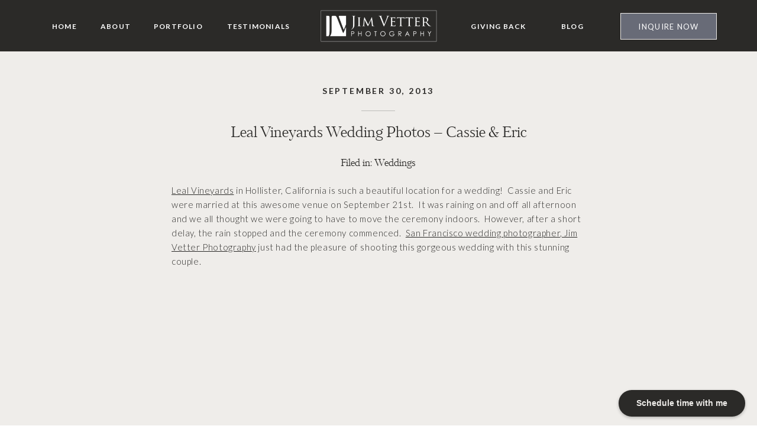

--- FILE ---
content_type: text/html; charset=UTF-8
request_url: https://jimvetterphotography.com/leal-vineyards-wedding-photos-cassie-eric/
body_size: 29064
content:
<!DOCTYPE html>
<html lang="en-US" prefix="og: https://ogp.me/ns#" class="d">
<head>
<link rel="stylesheet" type="text/css" href="//lib.showit.co/engine/2.6.2/showit.css" />

<!-- Search Engine Optimization by Rank Math - https://rankmath.com/ -->
<title>Leal Vineyards Wedding Photos - Cassie &amp; Eric</title>
<meta name="description" content="Leal Vineyards in Hollister, California is such a beautiful location for a wedding! &nbsp;Cassie and Eric were married at this awesome venue on September"/>
<meta name="robots" content="follow, index, max-snippet:-1, max-video-preview:-1, max-image-preview:large"/>
<link rel="canonical" href="https://jimvetterphotography.com/leal-vineyards-wedding-photos-cassie-eric/" />
<meta property="og:locale" content="en_US" />
<meta property="og:type" content="article" />
<meta property="og:title" content="Leal Vineyards Wedding Photos - Cassie &amp; Eric" />
<meta property="og:description" content="Leal Vineyards in Hollister, California is such a beautiful location for a wedding! &nbsp;Cassie and Eric were married at this awesome venue on September" />
<meta property="og:url" content="https://jimvetterphotography.com/leal-vineyards-wedding-photos-cassie-eric/" />
<meta property="og:site_name" content="Jim Vetter Photography" />
<meta property="article:publisher" content="http://www.facebook.com/jimvetterphotography" />
<meta property="article:author" content="www.facebook.com/jimvetterphotography" />
<meta property="article:tag" content="leal vineyards" />
<meta property="article:tag" content="leal vineyards photos" />
<meta property="article:tag" content="wedding photos" />
<meta property="article:tag" content="wedding pictures" />
<meta property="article:tag" content="winery wedding photos" />
<meta property="article:section" content="Weddings" />
<meta property="og:updated_time" content="2021-07-03T19:59:49+00:00" />
<meta property="og:video" content="https://www.youtube.com/embed/7iYO0pS7nT8" />
<meta name="twitter:card" content="summary_large_image" />
<meta name="twitter:title" content="Leal Vineyards Wedding Photos - Cassie &amp; Eric" />
<meta name="twitter:description" content="Leal Vineyards in Hollister, California is such a beautiful location for a wedding! &nbsp;Cassie and Eric were married at this awesome venue on September" />
<meta name="twitter:site" content="@jimvetter" />
<meta name="twitter:creator" content="@jimvetter" />
<meta name="twitter:label1" content="Written by" />
<meta name="twitter:data1" content="Jim Vetter" />
<meta name="twitter:label2" content="Time to read" />
<meta name="twitter:data2" content="1 minute" />
<script type="application/ld+json" class="rank-math-schema">{"@context":"https://schema.org","@graph":[{"@type":"Organization","@id":"https://jimvetterphotography.com/#organization","name":"Jim Vetter Photography","url":"https://jimvetterphotography.com","sameAs":["http://www.facebook.com/jimvetterphotography","https://twitter.com/jimvetter","http://www.instagram.com/jimvetter","http://www.linkedin.com/in/jimvetter","http://www.pinterest.com/vetterphoto","http://www.youtube.com/jimvetter"],"logo":{"@type":"ImageObject","@id":"https://jimvetterphotography.com/#logo","url":"https://jimvetterphotography.com/wp-content/uploads/2023/03/JV_Main-Logo-I.png","contentUrl":"https://jimvetterphotography.com/wp-content/uploads/2023/03/JV_Main-Logo-I.png","caption":"Jim Vetter Photography","inLanguage":"en-US","width":"4519","height":"1648"},"contactPoint":[{"@type":"ContactPoint","telephone":"+1-415-789-6150","contactType":"sales"}]},{"@type":"WebSite","@id":"https://jimvetterphotography.com/#website","url":"https://jimvetterphotography.com","name":"Jim Vetter Photography","publisher":{"@id":"https://jimvetterphotography.com/#organization"},"inLanguage":"en-US"},{"@type":"ImageObject","@id":"https://Jimvetterphotography.com/wp-content/uploads/2013/09/Leal_Vineyards_Wedding_Photos_00011.jpg","url":"https://Jimvetterphotography.com/wp-content/uploads/2013/09/Leal_Vineyards_Wedding_Photos_00011.jpg","width":"200","height":"200","inLanguage":"en-US"},{"@type":"WebPage","@id":"https://jimvetterphotography.com/leal-vineyards-wedding-photos-cassie-eric/#webpage","url":"https://jimvetterphotography.com/leal-vineyards-wedding-photos-cassie-eric/","name":"Leal Vineyards Wedding Photos - Cassie &amp; Eric","datePublished":"2013-09-30T16:38:35+00:00","dateModified":"2021-07-03T19:59:49+00:00","isPartOf":{"@id":"https://jimvetterphotography.com/#website"},"primaryImageOfPage":{"@id":"https://Jimvetterphotography.com/wp-content/uploads/2013/09/Leal_Vineyards_Wedding_Photos_00011.jpg"},"inLanguage":"en-US"},{"@type":"VideoObject","name":"Leal Vineyards Wedding Photos - Cassie &amp; Eric","description":"Leal Vineyards in Hollister, California is such a beautiful location for a wedding! &nbsp;Cassie and Eric were married at this awesome venue on September","embedUrl":"https://www.youtube.com/embed/7iYO0pS7nT8","width":"480","height":"270","isFamilyFriendly":"1","uploadDate":"2013-09-30T16:38:35+00:00","@id":"https://jimvetterphotography.com/leal-vineyards-wedding-photos-cassie-eric/#schema-47955","isPartOf":{"@id":"https://jimvetterphotography.com/leal-vineyards-wedding-photos-cassie-eric/#webpage"},"publisher":{"@id":"https://jimvetterphotography.com/#organization"},"inLanguage":"en-US"}]}</script>
<!-- /Rank Math WordPress SEO plugin -->

<link rel='dns-prefetch' href='//fonts.googleapis.com' />
<link rel="alternate" type="application/rss+xml" title="Jim Vetter Photography &raquo; Feed" href="https://jimvetterphotography.com/feed/" />
<link rel="alternate" type="application/rss+xml" title="Jim Vetter Photography &raquo; Comments Feed" href="https://jimvetterphotography.com/comments/feed/" />
<link rel="alternate" type="application/rss+xml" title="Jim Vetter Photography &raquo; Leal Vineyards Wedding Photos &#8211; Cassie &#038; Eric Comments Feed" href="https://jimvetterphotography.com/leal-vineyards-wedding-photos-cassie-eric/feed/" />
		<!-- This site uses the Google Analytics by MonsterInsights plugin v9.11.1 - Using Analytics tracking - https://www.monsterinsights.com/ -->
							<script src="//www.googletagmanager.com/gtag/js?id=G-1YZY0S874Y"  data-cfasync="false" data-wpfc-render="false" type="text/javascript" async></script>
			<script data-cfasync="false" data-wpfc-render="false" type="text/javascript">
				var mi_version = '9.11.1';
				var mi_track_user = true;
				var mi_no_track_reason = '';
								var MonsterInsightsDefaultLocations = {"page_location":"https:\/\/jimvetterphotography.com\/leal-vineyards-wedding-photos-cassie-eric\/"};
								MonsterInsightsDefaultLocations.page_location = window.location.href;
								if ( typeof MonsterInsightsPrivacyGuardFilter === 'function' ) {
					var MonsterInsightsLocations = (typeof MonsterInsightsExcludeQuery === 'object') ? MonsterInsightsPrivacyGuardFilter( MonsterInsightsExcludeQuery ) : MonsterInsightsPrivacyGuardFilter( MonsterInsightsDefaultLocations );
				} else {
					var MonsterInsightsLocations = (typeof MonsterInsightsExcludeQuery === 'object') ? MonsterInsightsExcludeQuery : MonsterInsightsDefaultLocations;
				}

								var disableStrs = [
										'ga-disable-G-1YZY0S874Y',
									];

				/* Function to detect opted out users */
				function __gtagTrackerIsOptedOut() {
					for (var index = 0; index < disableStrs.length; index++) {
						if (document.cookie.indexOf(disableStrs[index] + '=true') > -1) {
							return true;
						}
					}

					return false;
				}

				/* Disable tracking if the opt-out cookie exists. */
				if (__gtagTrackerIsOptedOut()) {
					for (var index = 0; index < disableStrs.length; index++) {
						window[disableStrs[index]] = true;
					}
				}

				/* Opt-out function */
				function __gtagTrackerOptout() {
					for (var index = 0; index < disableStrs.length; index++) {
						document.cookie = disableStrs[index] + '=true; expires=Thu, 31 Dec 2099 23:59:59 UTC; path=/';
						window[disableStrs[index]] = true;
					}
				}

				if ('undefined' === typeof gaOptout) {
					function gaOptout() {
						__gtagTrackerOptout();
					}
				}
								window.dataLayer = window.dataLayer || [];

				window.MonsterInsightsDualTracker = {
					helpers: {},
					trackers: {},
				};
				if (mi_track_user) {
					function __gtagDataLayer() {
						dataLayer.push(arguments);
					}

					function __gtagTracker(type, name, parameters) {
						if (!parameters) {
							parameters = {};
						}

						if (parameters.send_to) {
							__gtagDataLayer.apply(null, arguments);
							return;
						}

						if (type === 'event') {
														parameters.send_to = monsterinsights_frontend.v4_id;
							var hookName = name;
							if (typeof parameters['event_category'] !== 'undefined') {
								hookName = parameters['event_category'] + ':' + name;
							}

							if (typeof MonsterInsightsDualTracker.trackers[hookName] !== 'undefined') {
								MonsterInsightsDualTracker.trackers[hookName](parameters);
							} else {
								__gtagDataLayer('event', name, parameters);
							}
							
						} else {
							__gtagDataLayer.apply(null, arguments);
						}
					}

					__gtagTracker('js', new Date());
					__gtagTracker('set', {
						'developer_id.dZGIzZG': true,
											});
					if ( MonsterInsightsLocations.page_location ) {
						__gtagTracker('set', MonsterInsightsLocations);
					}
										__gtagTracker('config', 'G-1YZY0S874Y', {"forceSSL":"true"} );
										window.gtag = __gtagTracker;										(function () {
						/* https://developers.google.com/analytics/devguides/collection/analyticsjs/ */
						/* ga and __gaTracker compatibility shim. */
						var noopfn = function () {
							return null;
						};
						var newtracker = function () {
							return new Tracker();
						};
						var Tracker = function () {
							return null;
						};
						var p = Tracker.prototype;
						p.get = noopfn;
						p.set = noopfn;
						p.send = function () {
							var args = Array.prototype.slice.call(arguments);
							args.unshift('send');
							__gaTracker.apply(null, args);
						};
						var __gaTracker = function () {
							var len = arguments.length;
							if (len === 0) {
								return;
							}
							var f = arguments[len - 1];
							if (typeof f !== 'object' || f === null || typeof f.hitCallback !== 'function') {
								if ('send' === arguments[0]) {
									var hitConverted, hitObject = false, action;
									if ('event' === arguments[1]) {
										if ('undefined' !== typeof arguments[3]) {
											hitObject = {
												'eventAction': arguments[3],
												'eventCategory': arguments[2],
												'eventLabel': arguments[4],
												'value': arguments[5] ? arguments[5] : 1,
											}
										}
									}
									if ('pageview' === arguments[1]) {
										if ('undefined' !== typeof arguments[2]) {
											hitObject = {
												'eventAction': 'page_view',
												'page_path': arguments[2],
											}
										}
									}
									if (typeof arguments[2] === 'object') {
										hitObject = arguments[2];
									}
									if (typeof arguments[5] === 'object') {
										Object.assign(hitObject, arguments[5]);
									}
									if ('undefined' !== typeof arguments[1].hitType) {
										hitObject = arguments[1];
										if ('pageview' === hitObject.hitType) {
											hitObject.eventAction = 'page_view';
										}
									}
									if (hitObject) {
										action = 'timing' === arguments[1].hitType ? 'timing_complete' : hitObject.eventAction;
										hitConverted = mapArgs(hitObject);
										__gtagTracker('event', action, hitConverted);
									}
								}
								return;
							}

							function mapArgs(args) {
								var arg, hit = {};
								var gaMap = {
									'eventCategory': 'event_category',
									'eventAction': 'event_action',
									'eventLabel': 'event_label',
									'eventValue': 'event_value',
									'nonInteraction': 'non_interaction',
									'timingCategory': 'event_category',
									'timingVar': 'name',
									'timingValue': 'value',
									'timingLabel': 'event_label',
									'page': 'page_path',
									'location': 'page_location',
									'title': 'page_title',
									'referrer' : 'page_referrer',
								};
								for (arg in args) {
																		if (!(!args.hasOwnProperty(arg) || !gaMap.hasOwnProperty(arg))) {
										hit[gaMap[arg]] = args[arg];
									} else {
										hit[arg] = args[arg];
									}
								}
								return hit;
							}

							try {
								f.hitCallback();
							} catch (ex) {
							}
						};
						__gaTracker.create = newtracker;
						__gaTracker.getByName = newtracker;
						__gaTracker.getAll = function () {
							return [];
						};
						__gaTracker.remove = noopfn;
						__gaTracker.loaded = true;
						window['__gaTracker'] = __gaTracker;
					})();
									} else {
										console.log("");
					(function () {
						function __gtagTracker() {
							return null;
						}

						window['__gtagTracker'] = __gtagTracker;
						window['gtag'] = __gtagTracker;
					})();
									}
			</script>
							<!-- / Google Analytics by MonsterInsights -->
		<script type="text/javascript">
/* <![CDATA[ */
window._wpemojiSettings = {"baseUrl":"https:\/\/s.w.org\/images\/core\/emoji\/16.0.1\/72x72\/","ext":".png","svgUrl":"https:\/\/s.w.org\/images\/core\/emoji\/16.0.1\/svg\/","svgExt":".svg","source":{"concatemoji":"https:\/\/jimvetterphotography.com\/wp-includes\/js\/wp-emoji-release.min.js?ver=6.8.3"}};
/*! This file is auto-generated */
!function(s,n){var o,i,e;function c(e){try{var t={supportTests:e,timestamp:(new Date).valueOf()};sessionStorage.setItem(o,JSON.stringify(t))}catch(e){}}function p(e,t,n){e.clearRect(0,0,e.canvas.width,e.canvas.height),e.fillText(t,0,0);var t=new Uint32Array(e.getImageData(0,0,e.canvas.width,e.canvas.height).data),a=(e.clearRect(0,0,e.canvas.width,e.canvas.height),e.fillText(n,0,0),new Uint32Array(e.getImageData(0,0,e.canvas.width,e.canvas.height).data));return t.every(function(e,t){return e===a[t]})}function u(e,t){e.clearRect(0,0,e.canvas.width,e.canvas.height),e.fillText(t,0,0);for(var n=e.getImageData(16,16,1,1),a=0;a<n.data.length;a++)if(0!==n.data[a])return!1;return!0}function f(e,t,n,a){switch(t){case"flag":return n(e,"\ud83c\udff3\ufe0f\u200d\u26a7\ufe0f","\ud83c\udff3\ufe0f\u200b\u26a7\ufe0f")?!1:!n(e,"\ud83c\udde8\ud83c\uddf6","\ud83c\udde8\u200b\ud83c\uddf6")&&!n(e,"\ud83c\udff4\udb40\udc67\udb40\udc62\udb40\udc65\udb40\udc6e\udb40\udc67\udb40\udc7f","\ud83c\udff4\u200b\udb40\udc67\u200b\udb40\udc62\u200b\udb40\udc65\u200b\udb40\udc6e\u200b\udb40\udc67\u200b\udb40\udc7f");case"emoji":return!a(e,"\ud83e\udedf")}return!1}function g(e,t,n,a){var r="undefined"!=typeof WorkerGlobalScope&&self instanceof WorkerGlobalScope?new OffscreenCanvas(300,150):s.createElement("canvas"),o=r.getContext("2d",{willReadFrequently:!0}),i=(o.textBaseline="top",o.font="600 32px Arial",{});return e.forEach(function(e){i[e]=t(o,e,n,a)}),i}function t(e){var t=s.createElement("script");t.src=e,t.defer=!0,s.head.appendChild(t)}"undefined"!=typeof Promise&&(o="wpEmojiSettingsSupports",i=["flag","emoji"],n.supports={everything:!0,everythingExceptFlag:!0},e=new Promise(function(e){s.addEventListener("DOMContentLoaded",e,{once:!0})}),new Promise(function(t){var n=function(){try{var e=JSON.parse(sessionStorage.getItem(o));if("object"==typeof e&&"number"==typeof e.timestamp&&(new Date).valueOf()<e.timestamp+604800&&"object"==typeof e.supportTests)return e.supportTests}catch(e){}return null}();if(!n){if("undefined"!=typeof Worker&&"undefined"!=typeof OffscreenCanvas&&"undefined"!=typeof URL&&URL.createObjectURL&&"undefined"!=typeof Blob)try{var e="postMessage("+g.toString()+"("+[JSON.stringify(i),f.toString(),p.toString(),u.toString()].join(",")+"));",a=new Blob([e],{type:"text/javascript"}),r=new Worker(URL.createObjectURL(a),{name:"wpTestEmojiSupports"});return void(r.onmessage=function(e){c(n=e.data),r.terminate(),t(n)})}catch(e){}c(n=g(i,f,p,u))}t(n)}).then(function(e){for(var t in e)n.supports[t]=e[t],n.supports.everything=n.supports.everything&&n.supports[t],"flag"!==t&&(n.supports.everythingExceptFlag=n.supports.everythingExceptFlag&&n.supports[t]);n.supports.everythingExceptFlag=n.supports.everythingExceptFlag&&!n.supports.flag,n.DOMReady=!1,n.readyCallback=function(){n.DOMReady=!0}}).then(function(){return e}).then(function(){var e;n.supports.everything||(n.readyCallback(),(e=n.source||{}).concatemoji?t(e.concatemoji):e.wpemoji&&e.twemoji&&(t(e.twemoji),t(e.wpemoji)))}))}((window,document),window._wpemojiSettings);
/* ]]> */
</script>
<link rel='stylesheet' id='editor_plus-plugin-frontend-style-css' href='https://jimvetterphotography.com/wp-content/plugins/editorplus/dist/style-gutenberg-frontend-style.css?ver=696f1f8f6129a' type='text/css' media='' />
<style id='editor_plus-plugin-frontend-style-inline-css' type='text/css'>

    @font-face {
      font-family: 'eplus-icon';
      src: url('https://jimvetterphotography.com/wp-content/plugins/editorplus/extensions/icon-inserter/fonts/eplus-icon.eot?xs1351');
      src: url('https://jimvetterphotography.com/wp-content/plugins/editorplus/extensions/icon-inserter/fonts/eplus-icon.eot?xs1351#iefix')
          format('embedded-opentype'),
        url('https://jimvetterphotography.com/wp-content/plugins/editorplus/extensions/icon-inserter/fonts/eplus-icon.ttf?xs1351') format('truetype'),
        url('https://jimvetterphotography.com/wp-content/plugins/editorplus/extensions/icon-inserter/fonts/eplus-icon.woff?xs1351') format('woff'),
        url('https://jimvetterphotography.com/wp-content/plugins/editorplus/extensions/icon-inserter/fonts/eplus-icon.svg?xs1351#eplus-icon') format('svg');
      font-weight: normal;
      font-style: normal;
      font-display: block;
    }
</style>
<style id='wp-emoji-styles-inline-css' type='text/css'>

	img.wp-smiley, img.emoji {
		display: inline !important;
		border: none !important;
		box-shadow: none !important;
		height: 1em !important;
		width: 1em !important;
		margin: 0 0.07em !important;
		vertical-align: -0.1em !important;
		background: none !important;
		padding: 0 !important;
	}
</style>
<link rel='stylesheet' id='wp-block-library-css' href='https://jimvetterphotography.com/wp-includes/css/dist/block-library/style.min.css?ver=6.8.3' type='text/css' media='all' />
<style id='classic-theme-styles-inline-css' type='text/css'>
/*! This file is auto-generated */
.wp-block-button__link{color:#fff;background-color:#32373c;border-radius:9999px;box-shadow:none;text-decoration:none;padding:calc(.667em + 2px) calc(1.333em + 2px);font-size:1.125em}.wp-block-file__button{background:#32373c;color:#fff;text-decoration:none}
</style>
<link rel='stylesheet' id='block-editor-outline-css' href='https://jimvetterphotography.com/wp-content/plugins/editor-block-outline//block-editor.css?ver=1721498514' type='text/css' media='all' />
<style id='global-styles-inline-css' type='text/css'>
:root{--wp--preset--aspect-ratio--square: 1;--wp--preset--aspect-ratio--4-3: 4/3;--wp--preset--aspect-ratio--3-4: 3/4;--wp--preset--aspect-ratio--3-2: 3/2;--wp--preset--aspect-ratio--2-3: 2/3;--wp--preset--aspect-ratio--16-9: 16/9;--wp--preset--aspect-ratio--9-16: 9/16;--wp--preset--color--black: #000000;--wp--preset--color--cyan-bluish-gray: #abb8c3;--wp--preset--color--white: #ffffff;--wp--preset--color--pale-pink: #f78da7;--wp--preset--color--vivid-red: #cf2e2e;--wp--preset--color--luminous-vivid-orange: #ff6900;--wp--preset--color--luminous-vivid-amber: #fcb900;--wp--preset--color--light-green-cyan: #7bdcb5;--wp--preset--color--vivid-green-cyan: #00d084;--wp--preset--color--pale-cyan-blue: #8ed1fc;--wp--preset--color--vivid-cyan-blue: #0693e3;--wp--preset--color--vivid-purple: #9b51e0;--wp--preset--gradient--vivid-cyan-blue-to-vivid-purple: linear-gradient(135deg,rgba(6,147,227,1) 0%,rgb(155,81,224) 100%);--wp--preset--gradient--light-green-cyan-to-vivid-green-cyan: linear-gradient(135deg,rgb(122,220,180) 0%,rgb(0,208,130) 100%);--wp--preset--gradient--luminous-vivid-amber-to-luminous-vivid-orange: linear-gradient(135deg,rgba(252,185,0,1) 0%,rgba(255,105,0,1) 100%);--wp--preset--gradient--luminous-vivid-orange-to-vivid-red: linear-gradient(135deg,rgba(255,105,0,1) 0%,rgb(207,46,46) 100%);--wp--preset--gradient--very-light-gray-to-cyan-bluish-gray: linear-gradient(135deg,rgb(238,238,238) 0%,rgb(169,184,195) 100%);--wp--preset--gradient--cool-to-warm-spectrum: linear-gradient(135deg,rgb(74,234,220) 0%,rgb(151,120,209) 20%,rgb(207,42,186) 40%,rgb(238,44,130) 60%,rgb(251,105,98) 80%,rgb(254,248,76) 100%);--wp--preset--gradient--blush-light-purple: linear-gradient(135deg,rgb(255,206,236) 0%,rgb(152,150,240) 100%);--wp--preset--gradient--blush-bordeaux: linear-gradient(135deg,rgb(254,205,165) 0%,rgb(254,45,45) 50%,rgb(107,0,62) 100%);--wp--preset--gradient--luminous-dusk: linear-gradient(135deg,rgb(255,203,112) 0%,rgb(199,81,192) 50%,rgb(65,88,208) 100%);--wp--preset--gradient--pale-ocean: linear-gradient(135deg,rgb(255,245,203) 0%,rgb(182,227,212) 50%,rgb(51,167,181) 100%);--wp--preset--gradient--electric-grass: linear-gradient(135deg,rgb(202,248,128) 0%,rgb(113,206,126) 100%);--wp--preset--gradient--midnight: linear-gradient(135deg,rgb(2,3,129) 0%,rgb(40,116,252) 100%);--wp--preset--font-size--small: 13px;--wp--preset--font-size--medium: 20px;--wp--preset--font-size--large: 36px;--wp--preset--font-size--x-large: 42px;--wp--preset--spacing--20: 0.44rem;--wp--preset--spacing--30: 0.67rem;--wp--preset--spacing--40: 1rem;--wp--preset--spacing--50: 1.5rem;--wp--preset--spacing--60: 2.25rem;--wp--preset--spacing--70: 3.38rem;--wp--preset--spacing--80: 5.06rem;--wp--preset--shadow--natural: 6px 6px 9px rgba(0, 0, 0, 0.2);--wp--preset--shadow--deep: 12px 12px 50px rgba(0, 0, 0, 0.4);--wp--preset--shadow--sharp: 6px 6px 0px rgba(0, 0, 0, 0.2);--wp--preset--shadow--outlined: 6px 6px 0px -3px rgba(255, 255, 255, 1), 6px 6px rgba(0, 0, 0, 1);--wp--preset--shadow--crisp: 6px 6px 0px rgba(0, 0, 0, 1);}:where(.is-layout-flex){gap: 0.5em;}:where(.is-layout-grid){gap: 0.5em;}body .is-layout-flex{display: flex;}.is-layout-flex{flex-wrap: wrap;align-items: center;}.is-layout-flex > :is(*, div){margin: 0;}body .is-layout-grid{display: grid;}.is-layout-grid > :is(*, div){margin: 0;}:where(.wp-block-columns.is-layout-flex){gap: 2em;}:where(.wp-block-columns.is-layout-grid){gap: 2em;}:where(.wp-block-post-template.is-layout-flex){gap: 1.25em;}:where(.wp-block-post-template.is-layout-grid){gap: 1.25em;}.has-black-color{color: var(--wp--preset--color--black) !important;}.has-cyan-bluish-gray-color{color: var(--wp--preset--color--cyan-bluish-gray) !important;}.has-white-color{color: var(--wp--preset--color--white) !important;}.has-pale-pink-color{color: var(--wp--preset--color--pale-pink) !important;}.has-vivid-red-color{color: var(--wp--preset--color--vivid-red) !important;}.has-luminous-vivid-orange-color{color: var(--wp--preset--color--luminous-vivid-orange) !important;}.has-luminous-vivid-amber-color{color: var(--wp--preset--color--luminous-vivid-amber) !important;}.has-light-green-cyan-color{color: var(--wp--preset--color--light-green-cyan) !important;}.has-vivid-green-cyan-color{color: var(--wp--preset--color--vivid-green-cyan) !important;}.has-pale-cyan-blue-color{color: var(--wp--preset--color--pale-cyan-blue) !important;}.has-vivid-cyan-blue-color{color: var(--wp--preset--color--vivid-cyan-blue) !important;}.has-vivid-purple-color{color: var(--wp--preset--color--vivid-purple) !important;}.has-black-background-color{background-color: var(--wp--preset--color--black) !important;}.has-cyan-bluish-gray-background-color{background-color: var(--wp--preset--color--cyan-bluish-gray) !important;}.has-white-background-color{background-color: var(--wp--preset--color--white) !important;}.has-pale-pink-background-color{background-color: var(--wp--preset--color--pale-pink) !important;}.has-vivid-red-background-color{background-color: var(--wp--preset--color--vivid-red) !important;}.has-luminous-vivid-orange-background-color{background-color: var(--wp--preset--color--luminous-vivid-orange) !important;}.has-luminous-vivid-amber-background-color{background-color: var(--wp--preset--color--luminous-vivid-amber) !important;}.has-light-green-cyan-background-color{background-color: var(--wp--preset--color--light-green-cyan) !important;}.has-vivid-green-cyan-background-color{background-color: var(--wp--preset--color--vivid-green-cyan) !important;}.has-pale-cyan-blue-background-color{background-color: var(--wp--preset--color--pale-cyan-blue) !important;}.has-vivid-cyan-blue-background-color{background-color: var(--wp--preset--color--vivid-cyan-blue) !important;}.has-vivid-purple-background-color{background-color: var(--wp--preset--color--vivid-purple) !important;}.has-black-border-color{border-color: var(--wp--preset--color--black) !important;}.has-cyan-bluish-gray-border-color{border-color: var(--wp--preset--color--cyan-bluish-gray) !important;}.has-white-border-color{border-color: var(--wp--preset--color--white) !important;}.has-pale-pink-border-color{border-color: var(--wp--preset--color--pale-pink) !important;}.has-vivid-red-border-color{border-color: var(--wp--preset--color--vivid-red) !important;}.has-luminous-vivid-orange-border-color{border-color: var(--wp--preset--color--luminous-vivid-orange) !important;}.has-luminous-vivid-amber-border-color{border-color: var(--wp--preset--color--luminous-vivid-amber) !important;}.has-light-green-cyan-border-color{border-color: var(--wp--preset--color--light-green-cyan) !important;}.has-vivid-green-cyan-border-color{border-color: var(--wp--preset--color--vivid-green-cyan) !important;}.has-pale-cyan-blue-border-color{border-color: var(--wp--preset--color--pale-cyan-blue) !important;}.has-vivid-cyan-blue-border-color{border-color: var(--wp--preset--color--vivid-cyan-blue) !important;}.has-vivid-purple-border-color{border-color: var(--wp--preset--color--vivid-purple) !important;}.has-vivid-cyan-blue-to-vivid-purple-gradient-background{background: var(--wp--preset--gradient--vivid-cyan-blue-to-vivid-purple) !important;}.has-light-green-cyan-to-vivid-green-cyan-gradient-background{background: var(--wp--preset--gradient--light-green-cyan-to-vivid-green-cyan) !important;}.has-luminous-vivid-amber-to-luminous-vivid-orange-gradient-background{background: var(--wp--preset--gradient--luminous-vivid-amber-to-luminous-vivid-orange) !important;}.has-luminous-vivid-orange-to-vivid-red-gradient-background{background: var(--wp--preset--gradient--luminous-vivid-orange-to-vivid-red) !important;}.has-very-light-gray-to-cyan-bluish-gray-gradient-background{background: var(--wp--preset--gradient--very-light-gray-to-cyan-bluish-gray) !important;}.has-cool-to-warm-spectrum-gradient-background{background: var(--wp--preset--gradient--cool-to-warm-spectrum) !important;}.has-blush-light-purple-gradient-background{background: var(--wp--preset--gradient--blush-light-purple) !important;}.has-blush-bordeaux-gradient-background{background: var(--wp--preset--gradient--blush-bordeaux) !important;}.has-luminous-dusk-gradient-background{background: var(--wp--preset--gradient--luminous-dusk) !important;}.has-pale-ocean-gradient-background{background: var(--wp--preset--gradient--pale-ocean) !important;}.has-electric-grass-gradient-background{background: var(--wp--preset--gradient--electric-grass) !important;}.has-midnight-gradient-background{background: var(--wp--preset--gradient--midnight) !important;}.has-small-font-size{font-size: var(--wp--preset--font-size--small) !important;}.has-medium-font-size{font-size: var(--wp--preset--font-size--medium) !important;}.has-large-font-size{font-size: var(--wp--preset--font-size--large) !important;}.has-x-large-font-size{font-size: var(--wp--preset--font-size--x-large) !important;}
:where(.wp-block-post-template.is-layout-flex){gap: 1.25em;}:where(.wp-block-post-template.is-layout-grid){gap: 1.25em;}
:where(.wp-block-columns.is-layout-flex){gap: 2em;}:where(.wp-block-columns.is-layout-grid){gap: 2em;}
:root :where(.wp-block-pullquote){font-size: 1.5em;line-height: 1.6;}
</style>
<link rel='stylesheet' id='flexible-table-block-css' href='https://jimvetterphotography.com/wp-content/plugins/flexible-table-block/build/style-index.css?ver=1721491492' type='text/css' media='all' />
<style id='flexible-table-block-inline-css' type='text/css'>
.wp-block-flexible-table-block-table.wp-block-flexible-table-block-table>table{width:100%;max-width:100%;border-collapse:collapse;}.wp-block-flexible-table-block-table.wp-block-flexible-table-block-table.is-style-stripes tbody tr:nth-child(odd) th{background-color:#f0f0f1;}.wp-block-flexible-table-block-table.wp-block-flexible-table-block-table.is-style-stripes tbody tr:nth-child(odd) td{background-color:#f0f0f1;}.wp-block-flexible-table-block-table.wp-block-flexible-table-block-table.is-style-stripes tbody tr:nth-child(even) th{background-color:#ffffff;}.wp-block-flexible-table-block-table.wp-block-flexible-table-block-table.is-style-stripes tbody tr:nth-child(even) td{background-color:#ffffff;}.wp-block-flexible-table-block-table.wp-block-flexible-table-block-table>table tr th,.wp-block-flexible-table-block-table.wp-block-flexible-table-block-table>table tr td{padding:0.5em;border-width:1px;border-style:solid;border-color:#000000;text-align:left;vertical-align:middle;}.wp-block-flexible-table-block-table.wp-block-flexible-table-block-table>table tr th{background-color:#f0f0f1;}.wp-block-flexible-table-block-table.wp-block-flexible-table-block-table>table tr td{background-color:#ffffff;}@media screen and (min-width:769px){.wp-block-flexible-table-block-table.is-scroll-on-pc{overflow-x:scroll;}.wp-block-flexible-table-block-table.is-scroll-on-pc table{max-width:none;align-self:self-start;}}@media screen and (max-width:768px){.wp-block-flexible-table-block-table.is-scroll-on-mobile{overflow-x:scroll;}.wp-block-flexible-table-block-table.is-scroll-on-mobile table{max-width:none;align-self:self-start;}.wp-block-flexible-table-block-table table.is-stacked-on-mobile th,.wp-block-flexible-table-block-table table.is-stacked-on-mobile td{width:100%!important;display:block;}}
</style>
<link rel='stylesheet' id='extendify-utility-styles-css' href='https://jimvetterphotography.com/wp-content/plugins/extendify/public/build/utility-minimum.css?ver=6.8.3' type='text/css' media='all' />
<link rel='stylesheet' id='pub-style-css' href='https://jimvetterphotography.com/wp-content/themes/showit/pubs/pt7mqseissq3lj39biw8ea/20251213022541Sgw725k/assets/pub.css?ver=1765592747' type='text/css' media='all' />
<link rel='stylesheet' id='photonic-slider-css' href='https://jimvetterphotography.com/wp-content/plugins/photonic/include/ext/splide/splide.min.css?ver=20260101-63917' type='text/css' media='all' />
<link rel='stylesheet' id='photonic-lightbox-css' href='https://jimvetterphotography.com/wp-content/plugins/photonic/include/ext/baguettebox/baguettebox.min.css?ver=20260101-63917' type='text/css' media='all' />
<link rel='stylesheet' id='photonic-css' href='https://jimvetterphotography.com/wp-content/plugins/photonic/include/css/front-end/core/photonic.min.css?ver=20260101-63917' type='text/css' media='all' />
<style id='photonic-inline-css' type='text/css'>
/* Retrieved from saved CSS */
.photonic-panel { background:  rgb(17,17,17)  !important;

	border-top: none;
	border-right: none;
	border-bottom: none;
	border-left: none;
 }
.photonic-flickr-stream .photonic-pad-photosets { margin: 10px; }
.photonic-flickr-stream .photonic-pad-galleries { margin: 10px; }
.photonic-flickr-stream .photonic-pad-photos { padding: 5px 10px; }
.photonic-google-stream .photonic-pad-photos { padding: 5px 10px; }
.photonic-zenfolio-stream .photonic-pad-photos { padding: 5px 10px; }
.photonic-zenfolio-stream .photonic-pad-photosets { margin: 5px 10px; }
.photonic-instagram-stream .photonic-pad-photos { padding: 5px px; }
.photonic-smug-stream .photonic-pad-albums { margin: 10px; }
.photonic-smug-stream .photonic-pad-photos { padding: 5px 10px; }
.photonic-random-layout .photonic-thumb { padding: 2px}
.photonic-masonry-layout .photonic-thumb { padding: 2px}
.photonic-mosaic-layout .photonic-thumb { padding: 2px}

</style>
<link rel='stylesheet' id='csf-google-web-fonts-css' href='//fonts.googleapis.com/css?family=EB%20Garamond:400,700,500%7CLato:400,700,300%7CArial:400,700&#038;display=swap' type='text/css' media='all' />
<!--n2css--><!--n2js--><script type="text/javascript" src="https://jimvetterphotography.com/wp-content/plugins/google-analytics-for-wordpress/assets/js/frontend-gtag.min.js?ver=9.11.1" id="monsterinsights-frontend-script-js" async="async" data-wp-strategy="async"></script>
<script data-cfasync="false" data-wpfc-render="false" type="text/javascript" id='monsterinsights-frontend-script-js-extra'>/* <![CDATA[ */
var monsterinsights_frontend = {"js_events_tracking":"true","download_extensions":"doc,pdf,ppt,zip,xls,docx,pptx,xlsx","inbound_paths":"[]","home_url":"https:\/\/jimvetterphotography.com","hash_tracking":"false","v4_id":"G-1YZY0S874Y"};/* ]]> */
</script>
<script type="text/javascript" src="https://jimvetterphotography.com/wp-includes/js/jquery/jquery.min.js?ver=3.7.1" id="jquery-core-js"></script>
<script type="text/javascript" id="jquery-core-js-after">
/* <![CDATA[ */
$ = jQuery;
/* ]]> */
</script>
<script type="text/javascript" src="https://jimvetterphotography.com/wp-includes/js/jquery/jquery-migrate.min.js?ver=3.4.1" id="jquery-migrate-js"></script>
<script type="text/javascript" src="https://jimvetterphotography.com/wp-content/plugins/editor-block-outline/utils.js?ver=1721498514" id="editor-utils-js"></script>
<script type="text/javascript" src="https://jimvetterphotography.com/wp-includes/js/dist/vendor/react.min.js?ver=18.3.1.1" id="react-js"></script>
<script type="text/javascript" src="https://jimvetterphotography.com/wp-includes/js/dist/vendor/react-dom.min.js?ver=18.3.1.1" id="react-dom-js"></script>
<script type="text/javascript" src="https://jimvetterphotography.com/wp-includes/js/dist/escape-html.min.js?ver=6561a406d2d232a6fbd2" id="wp-escape-html-js"></script>
<script type="text/javascript" src="https://jimvetterphotography.com/wp-includes/js/dist/element.min.js?ver=a4eeeadd23c0d7ab1d2d" id="wp-element-js"></script>
<script type="text/javascript" src="https://jimvetterphotography.com/wp-includes/js/dist/vendor/react-jsx-runtime.min.js?ver=18.3.1" id="react-jsx-runtime-js"></script>
<script type="text/javascript" src="https://jimvetterphotography.com/wp-includes/js/dist/dom-ready.min.js?ver=f77871ff7694fffea381" id="wp-dom-ready-js"></script>
<script type="text/javascript" src="https://jimvetterphotography.com/wp-includes/js/dist/hooks.min.js?ver=4d63a3d491d11ffd8ac6" id="wp-hooks-js"></script>
<script type="text/javascript" src="https://jimvetterphotography.com/wp-includes/js/dist/i18n.min.js?ver=5e580eb46a90c2b997e6" id="wp-i18n-js"></script>
<script type="text/javascript" id="wp-i18n-js-after">
/* <![CDATA[ */
wp.i18n.setLocaleData( { 'text direction\u0004ltr': [ 'ltr' ] } );
/* ]]> */
</script>
<script type="text/javascript" src="https://jimvetterphotography.com/wp-includes/js/dist/a11y.min.js?ver=3156534cc54473497e14" id="wp-a11y-js"></script>
<script type="text/javascript" src="https://jimvetterphotography.com/wp-includes/js/dist/deprecated.min.js?ver=e1f84915c5e8ae38964c" id="wp-deprecated-js"></script>
<script type="text/javascript" src="https://jimvetterphotography.com/wp-includes/js/dist/dom.min.js?ver=80bd57c84b45cf04f4ce" id="wp-dom-js"></script>
<script type="text/javascript" src="https://jimvetterphotography.com/wp-includes/js/dist/is-shallow-equal.min.js?ver=e0f9f1d78d83f5196979" id="wp-is-shallow-equal-js"></script>
<script type="text/javascript" src="https://jimvetterphotography.com/wp-includes/js/dist/keycodes.min.js?ver=034ff647a54b018581d3" id="wp-keycodes-js"></script>
<script type="text/javascript" src="https://jimvetterphotography.com/wp-includes/js/dist/priority-queue.min.js?ver=9c21c957c7e50ffdbf48" id="wp-priority-queue-js"></script>
<script type="text/javascript" src="https://jimvetterphotography.com/wp-includes/js/dist/compose.min.js?ver=84bcf832a5c99203f3db" id="wp-compose-js"></script>
<script type="text/javascript" src="https://jimvetterphotography.com/wp-includes/js/dist/vendor/moment.min.js?ver=2.30.1" id="moment-js"></script>
<script type="text/javascript" id="moment-js-after">
/* <![CDATA[ */
moment.updateLocale( 'en_US', {"months":["January","February","March","April","May","June","July","August","September","October","November","December"],"monthsShort":["Jan","Feb","Mar","Apr","May","Jun","Jul","Aug","Sep","Oct","Nov","Dec"],"weekdays":["Sunday","Monday","Tuesday","Wednesday","Thursday","Friday","Saturday"],"weekdaysShort":["Sun","Mon","Tue","Wed","Thu","Fri","Sat"],"week":{"dow":1},"longDateFormat":{"LT":"g:i a","LTS":null,"L":null,"LL":"F j, Y","LLL":"F j, Y g:i a","LLLL":null}} );
/* ]]> */
</script>
<script type="text/javascript" src="https://jimvetterphotography.com/wp-includes/js/dist/date.min.js?ver=85ff222add187a4e358f" id="wp-date-js"></script>
<script type="text/javascript" id="wp-date-js-after">
/* <![CDATA[ */
wp.date.setSettings( {"l10n":{"locale":"en_US","months":["January","February","March","April","May","June","July","August","September","October","November","December"],"monthsShort":["Jan","Feb","Mar","Apr","May","Jun","Jul","Aug","Sep","Oct","Nov","Dec"],"weekdays":["Sunday","Monday","Tuesday","Wednesday","Thursday","Friday","Saturday"],"weekdaysShort":["Sun","Mon","Tue","Wed","Thu","Fri","Sat"],"meridiem":{"am":"am","pm":"pm","AM":"AM","PM":"PM"},"relative":{"future":"%s from now","past":"%s ago","s":"a second","ss":"%d seconds","m":"a minute","mm":"%d minutes","h":"an hour","hh":"%d hours","d":"a day","dd":"%d days","M":"a month","MM":"%d months","y":"a year","yy":"%d years"},"startOfWeek":1},"formats":{"time":"g:i a","date":"F j, Y","datetime":"F j, Y g:i a","datetimeAbbreviated":"M j, Y g:i a"},"timezone":{"offset":0,"offsetFormatted":"0","string":"","abbr":""}} );
/* ]]> */
</script>
<script type="text/javascript" src="https://jimvetterphotography.com/wp-includes/js/dist/html-entities.min.js?ver=2cd3358363e0675638fb" id="wp-html-entities-js"></script>
<script type="text/javascript" src="https://jimvetterphotography.com/wp-includes/js/dist/primitives.min.js?ver=aef2543ab60c8c9bb609" id="wp-primitives-js"></script>
<script type="text/javascript" src="https://jimvetterphotography.com/wp-includes/js/dist/private-apis.min.js?ver=0f8478f1ba7e0eea562b" id="wp-private-apis-js"></script>
<script type="text/javascript" src="https://jimvetterphotography.com/wp-includes/js/dist/redux-routine.min.js?ver=8bb92d45458b29590f53" id="wp-redux-routine-js"></script>
<script type="text/javascript" src="https://jimvetterphotography.com/wp-includes/js/dist/data.min.js?ver=fe6c4835cd00e12493c3" id="wp-data-js"></script>
<script type="text/javascript" id="wp-data-js-after">
/* <![CDATA[ */
( function() {
	var userId = 0;
	var storageKey = "WP_DATA_USER_" + userId;
	wp.data
		.use( wp.data.plugins.persistence, { storageKey: storageKey } );
} )();
/* ]]> */
</script>
<script type="text/javascript" src="https://jimvetterphotography.com/wp-includes/js/dist/rich-text.min.js?ver=74178fc8c4d67d66f1a8" id="wp-rich-text-js"></script>
<script type="text/javascript" src="https://jimvetterphotography.com/wp-includes/js/dist/warning.min.js?ver=ed7c8b0940914f4fe44b" id="wp-warning-js"></script>
<script type="text/javascript" src="https://jimvetterphotography.com/wp-includes/js/dist/components.min.js?ver=865f2ec3b5f5195705e0" id="wp-components-js"></script>
<script type="text/javascript" src="https://jimvetterphotography.com/wp-content/plugins/editor-block-outline/controls.js?ver=1721498514" id="editor-controls-js"></script>
<script type="text/javascript" src="https://jimvetterphotography.com/wp-content/plugins/editor-block-outline/controls/lines-option.js?ver=1721498514" id="editor-controls-lines-option-js"></script>
<script type="text/javascript" src="https://jimvetterphotography.com/wp-content/plugins/editor-block-outline/controls/block-name-option.js?ver=1721498514" id="editor-controls-block-name-option-js"></script>
<script type="text/javascript" src="https://jimvetterphotography.com/wp-content/plugins/editor-block-outline/controls/block-class-option.js?ver=1721498514" id="editor-controls-block-class-option-js"></script>
<script type="text/javascript" src="https://jimvetterphotography.com/wp-content/plugins/editor-block-outline/controls/lock-block-outline.js?ver=1721498514" id="editor-controls-lock-block-outline-js"></script>
<script type="text/javascript" src="https://jimvetterphotography.com/wp-content/plugins/editor-block-outline/controls/line-color-option.js?ver=1721498514" id="editor-controls-line-color-option-js"></script>
<script type="text/javascript" src="https://jimvetterphotography.com/wp-content/plugins/editor-block-outline/controls/line-style-option.js?ver=1721498514" id="editor-controls-line-style-option-js"></script>
<script type="text/javascript" src="https://jimvetterphotography.com/wp-content/plugins/editor-block-outline/controls/block-data-position.js?ver=1721498514" id="editor-controls-block-data-position-js"></script>
<script type="text/javascript" src="https://jimvetterphotography.com/wp-content/plugins/editor-block-outline/controls/line-opacity-option.js?ver=1721498514" id="editor-controls-line-opacity-option-js"></script>
<script type="text/javascript" src="https://jimvetterphotography.com/wp-content/plugins/editor-block-outline/controls/enable-block-padding-option.js?ver=1721498514" id="editor-controls-enable-block-padding-option-js"></script>
<script type="text/javascript" src="https://jimvetterphotography.com/wp-content/plugins/editor-block-outline/controls/block-padding-option.js?ver=1721498514" id="editor-controls-block-padding-option-js"></script>
<script type="text/javascript" src="https://jimvetterphotography.com/wp-includes/js/dist/autop.min.js?ver=9fb50649848277dd318d" id="wp-autop-js"></script>
<script type="text/javascript" src="https://jimvetterphotography.com/wp-includes/js/dist/vendor/wp-polyfill.min.js?ver=3.15.0" id="wp-polyfill-js"></script>
<script type="text/javascript" src="https://jimvetterphotography.com/wp-includes/js/dist/blob.min.js?ver=9113eed771d446f4a556" id="wp-blob-js"></script>
<script type="text/javascript" src="https://jimvetterphotography.com/wp-includes/js/dist/block-serialization-default-parser.min.js?ver=14d44daebf663d05d330" id="wp-block-serialization-default-parser-js"></script>
<script type="text/javascript" src="https://jimvetterphotography.com/wp-includes/js/dist/shortcode.min.js?ver=b7747eee0efafd2f0c3b" id="wp-shortcode-js"></script>
<script type="text/javascript" src="https://jimvetterphotography.com/wp-includes/js/dist/blocks.min.js?ver=84530c06a3c62815b497" id="wp-blocks-js"></script>
<script type="text/javascript" src="https://jimvetterphotography.com/wp-content/plugins/editor-block-outline/icon.js?ver=1721498514" id="editor-icon-js"></script>
<script type="text/javascript" src="https://jimvetterphotography.com/wp-content/plugins/editor-block-outline/mouse-events.js?ver=1721498514" id="editor-mouse-events-js"></script>
<script type="text/javascript" id="outlines-init-js-extra">
/* <![CDATA[ */
var outlineUserOptions = {"show_outline":"","show_block_name":"false","show_class_name":"false","lock_block_outline":"false","block_data_position":"outside","outline_color":"","outline_style":"","outline_opacity":"","enable_outline_padding":"false","outline_padding":""};
/* ]]> */
</script>
<script type="text/javascript" src="https://jimvetterphotography.com/wp-content/plugins/editor-block-outline/init.js?ver=1721498514" id="outlines-init-js"></script>
<script type="text/javascript" src="https://jimvetterphotography.com/wp-content/themes/showit/pubs/pt7mqseissq3lj39biw8ea/20251213022541Sgw725k/assets/pub.js?ver=1765592747" id="pub-script-js"></script>
<link rel="https://api.w.org/" href="https://jimvetterphotography.com/wp-json/" /><link rel="alternate" title="JSON" type="application/json" href="https://jimvetterphotography.com/wp-json/wp/v2/posts/2630" /><link rel="EditURI" type="application/rsd+xml" title="RSD" href="https://jimvetterphotography.com/xmlrpc.php?rsd" />
<link rel='shortlink' href='https://jimvetterphotography.com/?p=2630' />
<link rel="alternate" title="oEmbed (JSON)" type="application/json+oembed" href="https://jimvetterphotography.com/wp-json/oembed/1.0/embed?url=https%3A%2F%2Fjimvetterphotography.com%2Fleal-vineyards-wedding-photos-cassie-eric%2F" />
<link rel="alternate" title="oEmbed (XML)" type="text/xml+oembed" href="https://jimvetterphotography.com/wp-json/oembed/1.0/embed?url=https%3A%2F%2Fjimvetterphotography.com%2Fleal-vineyards-wedding-photos-cassie-eric%2F&#038;format=xml" />
<meta name="generator" content="Redux 4.4.18" />
<style type="text/css">
@import url(//fonts.googleapis.com/css?family=PT+Sans:regular,italic,700,700italic:cyrillic,cyrillic-ext,latin-ext,latin);
.pt_sans,PT1{ font-family: "PT Sans"; }
</style>
<!--==-- End Typecase Font Declarations --==-->

<meta name="generator" content="Elementor 3.34.1; features: additional_custom_breakpoints; settings: css_print_method-external, google_font-enabled, font_display-swap">
			<style>
				.e-con.e-parent:nth-of-type(n+4):not(.e-lazyloaded):not(.e-no-lazyload),
				.e-con.e-parent:nth-of-type(n+4):not(.e-lazyloaded):not(.e-no-lazyload) * {
					background-image: none !important;
				}
				@media screen and (max-height: 1024px) {
					.e-con.e-parent:nth-of-type(n+3):not(.e-lazyloaded):not(.e-no-lazyload),
					.e-con.e-parent:nth-of-type(n+3):not(.e-lazyloaded):not(.e-no-lazyload) * {
						background-image: none !important;
					}
				}
				@media screen and (max-height: 640px) {
					.e-con.e-parent:nth-of-type(n+2):not(.e-lazyloaded):not(.e-no-lazyload),
					.e-con.e-parent:nth-of-type(n+2):not(.e-lazyloaded):not(.e-no-lazyload) * {
						background-image: none !important;
					}
				}
			</style>
			<link rel="icon" href="https://jimvetterphotography.com/wp-content/uploads/2018/01/JVP-favicon.ico" sizes="32x32" />
<link rel="icon" href="https://jimvetterphotography.com/wp-content/uploads/2018/01/JVP-favicon.ico" sizes="192x192" />
<link rel="apple-touch-icon" href="https://jimvetterphotography.com/wp-content/uploads/2018/01/JVP-favicon.ico" />
<meta name="msapplication-TileImage" content="https://jimvetterphotography.com/wp-content/uploads/2018/01/JVP-favicon.ico" />
<style>
/* Default Styles */

          ul.blocks-gallery-grid { margin-left: 0px !important; }
        
/* Heading 1 Styles */

            @font-face {
              font-family: 'kudryashev-display_contrast';
              src: url('https://static.showit.co/file/G6G1mWeqQgSZiqGOoX4Zpw/40639/kudryashev-display_contrast.woff');
            }
            html:is(.d, .m) :is(.page, .single) .se-wpt-pc h1 {
                font-family: kudryashev-display_contrast !important;
                font-size: 35px !important;
                font-weight: normal !important;
                font-style: inherit !important;
                text-transform: uppercase !important;
                text-decoration: inherit !important;
                color: #2b2a28 !important;
                letter-spacing: 0px !important;
                word-spacing: 0px !important;
                text-align: left !important;
                line-height: 35px !important;
                margin: 5px 0px 20px 0px !important;
                padding: 0px 0px 0px 0px !important;
            }
      
/* Heading 2 Styles */

            @font-face {
              font-family: 'kudryashev-display_contrast';
              src: url('https://static.showit.co/file/G6G1mWeqQgSZiqGOoX4Zpw/40639/kudryashev-display_contrast.woff');
            }
            html:is(.d, .m) :is(.page, .single) .se-wpt-pc h2 {
                font-family: kudryashev-display_contrast !important;
                font-size: 20px !important;
                font-weight: 500 !important;
                font-style: inherit !important;
                text-transform: none !important;
                text-decoration: inherit !important;
                color: #2b2a28 !important;
                letter-spacing: 0px !important;
                word-spacing: 0px !important;
                text-align: left !important;
                line-height: 28px !important;
                margin: 30px 0px 20px 0px !important;
                padding: 0px 0px 0px 0px !important;
            }
      
/* Heading 3 Styles */
html:is(.d, .m) :is(.page, .single) .se-wpt-pc h3 {
                font-family: Lato !important;
                font-size: 16px !important;
                font-weight: normal !important;
                font-style: inherit !important;
                text-transform: none !important;
                text-decoration: inherit !important;
                color: #2b2a28 !important;
                letter-spacing: 0px !important;
                word-spacing: 0px !important;
                text-align: left !important;
                line-height: 22px !important;
                margin: 18px 0px 8px 0px !important;
                padding: 0px 0px 0px 0px !important;
            }
      
/* Heading 4 Styles */
html:is(.d, .m) :is(.page, .single) .se-wpt-pc h4 {
                font-family: Lato;
                font-size: 14px;
                font-weight: normal;
                font-style: inherit;
                text-transform: uppercase;
                text-decoration: inherit;
                color: #686b77;
                letter-spacing: 0px;
                word-spacing: 0px;
                text-align: left;
                line-height: 14px;
                margin: 10px 0px 8px 0px;
                padding: 0px 0px 0px 0px;
            }
      
/* Heading 5 Styles */

/* Heading 6 Styles */

            @font-face {
              font-family: 'kudryashev-display_contrast';
              src: url('https://static.showit.co/file/G6G1mWeqQgSZiqGOoX4Zpw/40639/kudryashev-display_contrast.woff');
            }
            html:is(.d, .m) :is(.page, .single) .se-wpt-pc h6 {
                font-family: kudryashev-display_contrast !important;
                font-size: 20px !important;
                font-weight: normal !important;
                font-style: inherit !important;
                text-transform: none !important;
                text-decoration: inherit !important;
                color: #ffffff !important;
                letter-spacing: 0px !important;
                word-spacing: 0px !important;
                text-align: left !important;
                line-height: 20px !important;
                margin: 5px 0px 0px 0px !important;
                padding: 0px 0px 0px 0px !important;
            }
      
/* Paragraph Styles */
html:is(.d, .m) :is(.page, .single) .se-wpt-pc p {
                font-family: Lato;
                font-size: 14px;
                font-weight: 300;
                font-style: inherit;
                text-transform: none;
                text-decoration: inherit;
                color: #2b2a28;
                letter-spacing: 0px;
                word-spacing: 0px;
                text-align: left;
                line-height: 22px;
                margin: 0px 0px 12px 0px;
                padding: 0px 0px 0px 0px;
            }
      
/* List Styles */
html:is(.d, .m) :is(.page, .single) .se-wpt-pc ul:not(.blocks-gallery-grid) li,
              html:is(.d, .m) :is(.page, .single) .se-wpt-pc ol:not(.blocks-gallery-grid) li,
              html:is(.d, .m) :is(.page, .single) .se-wpt-pc ul:not(.blocks-gallery-grid) ol,
              html:is(.d, .m) :is(.page, .single) .se-wpt-pc ol:not(.blocks-gallery-grid) ol {
                font-family: Lato;
                font-size: 14px;
                font-weight: 300;
                font-style: inherit;
                text-transform: none;
                text-decoration: inherit;
                color: #000000;
                letter-spacing: 0px;
                word-spacing: 0px;
                text-align: left;
                line-height: 20px;
                margin: 0px 0px 10px 0px;
                padding: 0px 0px 0px 0px;
            }
      
/* Link Styles */
html:is(.d, .m) :is(.page, .single) .se-wpt-pc a {
    font-family: Lato !important;
    font-size: 14px !important;
    font-weight: normal !important;
    font-style: inherit !important;
    text-transform: none !important;
    text-decoration: none !important;
    color: #000000 !important;
    letter-spacing: 0px !important;
    word-spacing: 0px !important;
    text-align: left !important;
    line-height: 14px !important;
  }
html:is(.d, .m) :is(.page, .single) .se-wpt-pc a:hover {
  font-family: Lato !important;
  font-size: 14px !important;
  font-weight: 700 !important;
  font-style: inherit !important;
  text-transform: none !important;
  text-decoration: underline !important;
  color: #686b77 !important;
  letter-spacing: 0px !important;
  word-spacing: 0px !important;
  text-align: left !important;
  line-height: 14px !important;
}

/* Blockquote Styles */

/* Image Styles */

/* Comment Styles */
</style>
<meta charset="UTF-8" />
<meta name="viewport" content="width=device-width, initial-scale=1" />
<link rel="icon" type="image/png" href="//static.showit.co/200/SrxBa--1SPecZJHUrvpbTg/40639/jv_favicon_i.png" />
<link rel="preconnect" href="https://static.showit.co" />

<link rel="preconnect" href="https://fonts.googleapis.com">
<link rel="preconnect" href="https://fonts.gstatic.com" crossorigin>
<link href="https://fonts.googleapis.com/css?family=Lato:700|Old+Standard+TT:italic|Lato:regular|Playfair+Display:regular|Lato:300" rel="stylesheet" type="text/css"/>
<style>
@font-face{font-family:Kudryashev Display Contrast;src:url('//static.showit.co/file/G6G1mWeqQgSZiqGOoX4Zpw/40639/kudryashev-display_contrast.woff');}
</style>
<script id="init_data" type="application/json">
{"mobile":{"w":320,"bgMediaType":"none","bgFillType":"color","bgColor":"colors-7"},"desktop":{"w":1200,"defaultTrIn":{"type":"fade"},"defaultTrOut":{"type":"fade"},"bgColor":"colors-7","bgMediaType":"none","bgFillType":"color"},"sid":"pt7mqseissq3lj39biw8ea","break":768,"assetURL":"//static.showit.co","contactFormId":"40639/46968","cfAction":"aHR0cHM6Ly9jbGllbnRzZXJ2aWNlLnNob3dpdC5jby9jb250YWN0Zm9ybQ==","sgAction":"aHR0cHM6Ly9jbGllbnRzZXJ2aWNlLnNob3dpdC5jby9zb2NpYWxncmlk","blockData":[{"slug":"header-menu","visible":"d","states":[],"d":{"h":87,"w":1200,"locking":{"side":"st","scrollOffset":1},"bgFillType":"color","bgColor":"colors-0","bgMediaType":"none"},"m":{"h":81,"w":320,"locking":{"scrollOffset":1},"bgFillType":"color","bgColor":"colors-0","bgMediaType":"none"}},{"slug":"mobile-menu-closed","visible":"m","states":[],"d":{"h":267,"w":1200,"locking":{"side":"t"},"stateTrIn":{"type":"slide"},"stateTrOut":{"type":"slide"},"bgFillType":"color","bgColor":"#FFFFFF","bgMediaType":"none"},"m":{"h":54,"w":320,"locking":{"side":"t","scrollOffset":1},"bgFillType":"color","bgColor":"colors-0","bgMediaType":"none"}},{"slug":"mobile-menu-open","visible":"m","states":[],"d":{"h":200,"w":1200,"bgFillType":"color","bgColor":"colors-7","bgMediaType":"none"},"m":{"h":485,"w":320,"locking":{"side":"t"},"nature":"wH","bgFillType":"color","bgColor":"colors-1","bgMediaType":"none"}},{"slug":"title-and-date","visible":"a","states":[],"d":{"h":174,"w":1200,"locking":{"offset":100},"nature":"dH","bgFillType":"color","bgColor":"colors-1","bgMediaType":"none"},"m":{"h":321,"w":320,"nature":"dH","bgFillType":"color","bgColor":"colors-1","bgMediaType":"none"}},{"slug":"category","visible":"a","states":[],"d":{"h":35,"w":1200,"locking":{"offset":100},"nature":"dH","bgFillType":"color","bgColor":"colors-1","bgMediaType":"none"},"m":{"h":38,"w":320,"nature":"dH","bgFillType":"color","bgColor":"colors-1","bgMediaType":"none"}},{"slug":"post-content","visible":"a","states":[],"d":{"h":182,"w":1200,"locking":{"offset":100},"nature":"dH","bgFillType":"color","bgColor":"colors-1","bgMediaType":"none"},"m":{"h":219,"w":320,"nature":"dH","bgFillType":"color","bgColor":"colors-1","bgMediaType":"none"}},{"slug":"comment","visible":"a","states":[],"d":{"h":113,"w":1200,"nature":"dH","bgFillType":"color","bgColor":"colors-1","bgMediaType":"none"},"m":{"h":68,"w":320,"nature":"dH","bgFillType":"color","bgColor":"colors-2","bgMediaType":"none"}},{"slug":"existing-comments","visible":"a","states":[],"d":{"h":67,"w":1200,"nature":"dH","bgFillType":"color","bgColor":"colors-1","bgMediaType":"none"},"m":{"h":99,"w":320,"nature":"dH","bgFillType":"color","bgColor":"colors-1","bgMediaType":"none"}},{"slug":"comments-form","visible":"a","states":[],"d":{"h":149,"w":1200,"nature":"dH","bgFillType":"color","bgColor":"colors-1","bgMediaType":"none"},"m":{"h":140,"w":320,"nature":"dH","bgFillType":"color","bgColor":"colors-1","bgMediaType":"none"}},{"slug":"pagination","visible":"a","states":[],"d":{"h":135,"w":1200,"nature":"dH","bgFillType":"color","bgColor":"colors-1","bgMediaType":"none"},"m":{"h":142,"w":320,"nature":"dH","bgFillType":"color","bgColor":"colors-1","bgMediaType":"none"}},{"slug":"search-bar","visible":"a","states":[],"d":{"h":78,"w":1200,"bgFillType":"color","bgColor":"colors-0","bgMediaType":"none"},"m":{"h":73,"w":320,"bgFillType":"color","bgColor":"colors-7","bgMediaType":"none"}},{"slug":"instagram","visible":"a","states":[],"d":{"h":475,"w":1200,"bgFillType":"color","bgColor":"colors-1","bgMediaType":"none"},"m":{"h":385,"w":320,"bgFillType":"color","bgColor":"colors-1","bgMediaType":"none"}},{"slug":"footer","visible":"a","states":[],"d":{"h":373,"w":1200,"bgFillType":"color","bgColor":"colors-1","bgMediaType":"none"},"m":{"h":664,"w":320,"bgFillType":"color","bgColor":"colors-1","bgMediaType":"none"}},{"slug":"footer-tab","visible":"a","states":[],"d":{"h":46,"w":1200,"bgFillType":"color","bgColor":"colors-7","bgMediaType":"none"},"m":{"h":184,"w":320,"bgFillType":"color","bgColor":"colors-7","bgMediaType":"none"}}],"elementData":[{"type":"text","visible":"d","id":"header-menu_0","blockId":"header-menu","m":{"x":109,"y":92,"w":102,"h":17,"a":0},"d":{"x":27,"y":34,"w":84,"h":19,"a":0}},{"type":"text","visible":"d","id":"header-menu_1","blockId":"header-menu","m":{"x":109,"y":92,"w":102,"h":17,"a":0},"d":{"x":110,"y":34,"w":91,"h":19,"a":0}},{"type":"text","visible":"d","id":"header-menu_2","blockId":"header-menu","m":{"x":109,"y":92,"w":102,"h":17,"a":0},"d":{"x":209,"y":34,"w":105,"h":19,"a":0}},{"type":"text","visible":"d","id":"header-menu_3","blockId":"header-menu","m":{"x":109,"y":92,"w":102,"h":17,"a":0},"d":{"x":343,"y":34,"w":108,"h":19,"a":0}},{"type":"text","visible":"d","id":"header-menu_4","blockId":"header-menu","m":{"x":109,"y":92,"w":102,"h":17,"a":0},"d":{"x":886,"y":34,"w":84,"h":19,"a":0}},{"type":"icon","visible":"m","id":"header-menu_5","blockId":"header-menu","m":{"x":276,"y":6,"w":29,"h":29,"a":0},"d":{"x":550,"y":0,"w":100,"h":100,"a":0}},{"type":"simple","visible":"a","id":"header-menu_6","blockId":"header-menu","m":{"x":48,"y":12,"w":224,"h":56.699999999999996,"a":0},"d":{"x":1009,"y":22,"w":163,"h":45,"a":0}},{"type":"text","visible":"d","id":"header-menu_7","blockId":"header-menu","m":{"x":109,"y":92,"w":102,"h":17,"a":0},"d":{"x":1027,"y":34,"w":127,"h":19,"a":0}},{"type":"graphic","visible":"a","id":"header-menu_8","blockId":"header-menu","m":{"x":48,"y":11,"w":224,"h":59,"a":0},"d":{"x":488,"y":17,"w":225,"h":54,"a":0},"pc":[{"type":"show","block":"header-menu"}],"c":{"key":"yGCALQ6RRYuT6z1UiAjrkQ/40639/jv_main_logo_white.png","aspect_ratio":2.74211}},{"type":"text","visible":"d","id":"header-menu_9","blockId":"header-menu","m":{"x":109,"y":92,"w":102,"h":17,"a":0},"d":{"x":749,"y":34,"w":108,"h":19,"a":0}},{"type":"text","visible":"d","id":"mobile-menu-closed_0","blockId":"mobile-menu-closed","m":{"x":114,"y":92,"w":91.8,"h":17,"a":0},"d":{"x":740.641,"y":179.59,"w":143.002,"h":19.016,"a":0}},{"type":"text","visible":"d","id":"mobile-menu-closed_1","blockId":"mobile-menu-closed","m":{"x":114,"y":92,"w":91.8,"h":17,"a":0},"d":{"x":740.641,"y":150.84,"w":143.002,"h":19.016,"a":0}},{"type":"text","visible":"d","id":"mobile-menu-closed_2","blockId":"mobile-menu-closed","m":{"x":114,"y":92,"w":91.8,"h":17,"a":0},"d":{"x":740.641,"y":122.089,"w":143.002,"h":19.016,"a":0}},{"type":"text","visible":"d","id":"mobile-menu-closed_3","blockId":"mobile-menu-closed","m":{"x":133,"y":39,"w":91.8,"h":17,"a":0},"d":{"x":740.642,"y":93.339,"w":143.002,"h":19.016,"a":0}},{"type":"text","visible":"d","id":"mobile-menu-closed_4","blockId":"mobile-menu-closed","m":{"x":111,"y":783,"w":61,"h":28,"a":0},"d":{"x":765.642,"y":56.964,"w":93,"h":25,"a":0}},{"type":"simple","visible":"d","id":"mobile-menu-closed_5","blockId":"mobile-menu-closed","m":{"x":48,"y":30,"w":224,"h":140,"a":0},"d":{"x":708,"y":58.034,"w":1,"h":146.002,"a":0}},{"type":"text","visible":"d","id":"mobile-menu-closed_6","blockId":"mobile-menu-closed","m":{"x":114,"y":92,"w":91.8,"h":17,"a":0},"d":{"x":523.497,"y":182.09,"w":153.006,"h":19.016,"a":0}},{"type":"text","visible":"d","id":"mobile-menu-closed_7","blockId":"mobile-menu-closed","m":{"x":114,"y":92,"w":91.8,"h":17,"a":0},"d":{"x":523.497,"y":153.507,"w":153.006,"h":19.016,"a":0}},{"type":"text","visible":"d","id":"mobile-menu-closed_8","blockId":"mobile-menu-closed","m":{"x":133,"y":39,"w":91.8,"h":17,"a":0},"d":{"x":523.497,"y":124.923,"w":153.006,"h":19.016,"a":0}},{"type":"text","visible":"d","id":"mobile-menu-closed_9","blockId":"mobile-menu-closed","m":{"x":114,"y":92,"w":91.8,"h":17,"a":0},"d":{"x":523.497,"y":96.34,"w":153.006,"h":19.016,"a":0}},{"type":"text","visible":"d","id":"mobile-menu-closed_10","blockId":"mobile-menu-closed","m":{"x":184,"y":778,"w":65,"h":19,"a":0},"d":{"x":560,"y":56.964,"w":80,"h":25,"a":0}},{"type":"simple","visible":"d","id":"mobile-menu-closed_11","blockId":"mobile-menu-closed","m":{"x":46,"y":38,"w":224,"h":140,"a":0},"d":{"x":492.971,"y":58.034,"w":1,"h":146.002,"a":0}},{"type":"text","visible":"d","id":"mobile-menu-closed_12","blockId":"mobile-menu-closed","m":{"x":114,"y":92,"w":91.8,"h":17,"a":0},"d":{"x":310.458,"y":182.09,"w":143.002,"h":19.016,"a":0}},{"type":"text","visible":"d","id":"mobile-menu-closed_13","blockId":"mobile-menu-closed","m":{"x":114,"y":92,"w":91.8,"h":17,"a":0},"d":{"x":310.458,"y":153.335,"w":143.002,"h":19.016,"a":0}},{"type":"text","visible":"d","id":"mobile-menu-closed_14","blockId":"mobile-menu-closed","m":{"x":114,"y":92,"w":91.8,"h":17,"a":0},"d":{"x":310.458,"y":124.578,"w":143.002,"h":19.016,"a":0}},{"type":"text","visible":"d","id":"mobile-menu-closed_15","blockId":"mobile-menu-closed","m":{"x":133,"y":39,"w":91.8,"h":17,"a":0},"d":{"x":330.658,"y":95.839,"w":102.6,"h":19,"a":0}},{"type":"text","visible":"d","id":"mobile-menu-closed_16","blockId":"mobile-menu-closed","m":{"x":89,"y":778,"w":76,"h":19,"a":0},"d":{"x":332.876,"y":56.964,"w":98,"h":25,"a":0}},{"type":"icon","visible":"d","id":"mobile-menu-closed_17","blockId":"mobile-menu-closed","m":{"x":270,"y":8,"w":43,"h":33,"a":0},"d":{"x":1148.667,"y":18,"w":29.014,"h":29.014,"a":0,"lockH":"r"},"pc":[{"type":"hide","block":"mobile-menu-closed"}]},{"type":"graphic","visible":"a","id":"mobile-menu-closed_18","blockId":"mobile-menu-closed","m":{"x":90,"y":1,"w":141,"h":53,"a":0,"gs":{"t":"fit"}},"d":{"x":180,"y":23,"w":840,"h":222,"a":0},"pc":[{"type":"show","block":"mobile-menu-closed"}],"c":{"key":"yGCALQ6RRYuT6z1UiAjrkQ/40639/jv_main_logo_white.png","aspect_ratio":2.74211}},{"type":"icon","visible":"m","id":"mobile-menu-closed_19","blockId":"mobile-menu-closed","m":{"x":276,"y":13,"w":36,"h":28,"a":0},"d":{"x":575,"y":14,"w":100,"h":100,"a":0},"pc":[{"type":"show","block":"mobile-menu-open"}]},{"type":"icon","visible":"m","id":"mobile-menu-open_0","blockId":"mobile-menu-open","m":{"x":180,"y":415,"w":17,"h":17,"a":0},"d":{"x":770,"y":1235,"w":31,"h":31,"a":0}},{"type":"icon","visible":"m","id":"mobile-menu-open_1","blockId":"mobile-menu-open","m":{"x":150,"y":414,"w":18,"h":18,"a":0},"d":{"x":692.667,"y":1235,"w":31,"h":31,"a":0}},{"type":"icon","visible":"m","id":"mobile-menu-open_2","blockId":"mobile-menu-open","m":{"x":124,"y":414,"w":18,"h":18,"a":0},"d":{"x":654,"y":1235,"w":31,"h":31,"a":0}},{"type":"text","visible":"m","id":"mobile-menu-open_3","blockId":"mobile-menu-open","m":{"x":88,"y":307,"w":144,"h":23,"a":0},"d":{"x":1093,"y":84,"w":38,"h":26,"a":0},"pc":[{"type":"hide","block":"mobile-menu-open"}]},{"type":"text","visible":"m","id":"mobile-menu-open_4","blockId":"mobile-menu-open","m":{"x":88,"y":350,"w":144,"h":23,"a":0},"d":{"x":983,"y":84,"w":65,"h":26,"a":0},"pc":[{"type":"hide","block":"mobile-menu-open"}]},{"type":"text","visible":"m","id":"mobile-menu-open_5","blockId":"mobile-menu-open","m":{"x":88,"y":220,"w":144,"h":23,"a":0},"d":{"x":1093,"y":84,"w":38,"h":26,"a":0},"pc":[{"type":"hide","block":"mobile-menu-open"}]},{"type":"text","visible":"m","id":"mobile-menu-open_6","blockId":"mobile-menu-open","m":{"x":88,"y":176,"w":144,"h":23,"a":0},"d":{"x":885,"y":84,"w":60,"h":26,"a":0},"pc":[{"type":"hide","block":"mobile-menu-open"}]},{"type":"text","visible":"m","id":"mobile-menu-open_7","blockId":"mobile-menu-open","m":{"x":88,"y":133,"w":144,"h":23,"a":0},"d":{"x":795,"y":84,"w":52,"h":26,"a":0},"pc":[{"type":"hide","block":"mobile-menu-open"}]},{"type":"text","visible":"m","id":"mobile-menu-open_8","blockId":"mobile-menu-open","m":{"x":88,"y":89,"w":144,"h":23,"a":0},"d":{"x":705,"y":84,"w":52,"h":26,"a":0},"pc":[{"type":"hide","block":"mobile-menu-open"}]},{"type":"simple","visible":"m","id":"mobile-menu-open_9","blockId":"mobile-menu-open","m":{"x":0.5,"y":0,"w":319,"h":48.002,"a":0,"lockH":"s","lockV":"t"},"d":{"x":488,"y":-110,"w":480,"h":80,"a":0}},{"type":"icon","visible":"m","id":"mobile-menu-open_10","blockId":"mobile-menu-open","m":{"x":285,"y":15,"w":26,"h":20,"a":0,"lockV":"t"},"d":{"x":1148.667,"y":18,"w":29.014,"h":29.014,"a":0,"lockH":"r"},"pc":[{"type":"hide","block":"mobile-menu-open"}]},{"type":"graphic","visible":"a","id":"mobile-menu-open_11","blockId":"mobile-menu-open","m":{"x":90,"y":0,"w":141,"h":53,"a":0,"gs":{"t":"fit"},"lockV":"t"},"d":{"x":336,"y":30,"w":529,"h":140,"a":0},"pc":[{"type":"hide","block":"mobile-menu-open"}],"c":{"key":"l3ZXMMaUTuOozHX_P9FOmg/40639/jv_main_logo_i.png","aspect_ratio":2.74211}},{"type":"text","visible":"m","id":"mobile-menu-open_12","blockId":"mobile-menu-open","m":{"x":88,"y":263,"w":144,"h":23,"a":0},"d":{"x":1093,"y":84,"w":38,"h":26,"a":0},"pc":[{"type":"hide","block":"mobile-menu-open"}]},{"type":"text","visible":"a","id":"title-and-date_0","blockId":"title-and-date","m":{"x":21,"y":113,"w":278,"h":68,"a":0},"d":{"x":262,"y":125,"w":676,"h":99,"a":0}},{"type":"simple","visible":"a","id":"title-and-date_1","blockId":"title-and-date","m":{"x":136.993,"y":273,"w":46.014,"h":1.003,"a":0},"d":{"x":571,"y":100,"w":57,"h":1.014,"a":0}},{"type":"text","visible":"a","id":"title-and-date_2","blockId":"title-and-date","m":{"x":46,"y":301,"w":227,"h":23,"a":0},"d":{"x":458,"y":54,"w":283.009,"h":24.008,"a":0}},{"type":"simple","visible":"d","id":"category_0","blockId":"category","m":{"x":48,"y":43,"w":224,"h":200.89999999999998,"a":0},"d":{"x":150,"y":-3,"w":900,"h":42,"a":0,"lockV":"bs"}},{"type":"text","visible":"a","id":"category_1","blockId":"category","m":{"x":25,"y":9,"w":266,"h":23,"a":0},"d":{"x":180,"y":5,"w":839.018,"h":27.023,"a":0}},{"type":"simple","visible":"d","id":"post-content_0","blockId":"post-content","m":{"x":48,"y":43,"w":224,"h":200.89999999999998,"a":0},"d":{"x":150,"y":-3,"w":900,"h":187,"a":0,"lockV":"bs"}},{"type":"text","visible":"a","id":"post-content_1","blockId":"post-content","m":{"x":25,"y":7,"w":270,"h":182,"a":0},"d":{"x":250,"y":13,"w":700,"h":153,"a":0}},{"type":"simple","visible":"d","id":"comment_0","blockId":"comment","m":{"x":48,"y":43,"w":224,"h":200.89999999999998,"a":0},"d":{"x":150,"y":-8,"w":900,"h":122,"a":0,"lockV":"bs"}},{"type":"text","visible":"a","id":"comment_1","blockId":"comment","m":{"x":25,"y":34.111,"w":198.013,"h":21,"a":0},"d":{"x":250,"y":29.279,"w":363.01,"h":31.019,"a":0},"pc":[{"type":"show","block":"existing-comments"},{"type":"show","block":"comments-form"}]},{"type":"simple","visible":"a","id":"comment_2","blockId":"comment","m":{"x":25,"y":17.445,"w":270,"h":1.003,"a":0},"d":{"x":250,"y":6.569,"w":700,"h":1.014,"a":0}},{"type":"simple","visible":"d","id":"existing-comments_0","blockId":"existing-comments","m":{"x":48,"y":43,"w":224,"h":200.89999999999998,"a":0},"d":{"x":150,"y":-5,"w":900,"h":80,"a":0,"lockV":"bs"}},{"type":"text","visible":"a","id":"existing-comments_1","blockId":"existing-comments","m":{"x":25,"y":7,"w":270,"h":87,"a":0},"d":{"x":250,"y":12,"w":700,"h":49,"a":0}},{"type":"simple","visible":"d","id":"comments-form_0","blockId":"comments-form","m":{"x":48,"y":43,"w":224,"h":200.89999999999998,"a":0},"d":{"x":150,"y":-4,"w":900,"h":153,"a":0,"lockV":"bs"}},{"type":"text","visible":"a","id":"comments-form_1","blockId":"comments-form","m":{"x":27,"y":32,"w":268,"h":86,"a":0},"d":{"x":250,"y":33,"w":700,"h":75,"a":0}},{"type":"simple","visible":"a","id":"comments-form_2","blockId":"comments-form","m":{"x":25,"y":17.445,"w":270,"h":1.003,"a":0},"d":{"x":250,"y":23.569,"w":700,"h":1.014,"a":0}},{"type":"icon","visible":"a","id":"pagination_0","blockId":"pagination","m":{"x":152,"y":277,"w":16,"h":16,"a":0},"d":{"x":585,"y":528.857,"w":28,"h":28,"a":0}},{"type":"text","visible":"a","id":"pagination_1","blockId":"pagination","m":{"x":24,"y":85,"w":274,"h":51,"a":0},"d":{"x":602,"y":54,"w":447,"h":25,"a":0}},{"type":"text","visible":"a","id":"pagination_2","blockId":"pagination","m":{"x":23,"y":24,"w":274,"h":45,"a":0},"d":{"x":152,"y":54,"w":441,"h":26,"a":0}},{"type":"line","visible":"a","id":"pagination_5","blockId":"pagination","m":{"x":142,"y":65,"w":37,"a":0},"d":{"x":571,"y":66,"w":58,"h":1,"a":90}},{"type":"icon","visible":"a","id":"search-bar_0","blockId":"search-bar","m":{"x":260,"y":24,"w":26,"h":26,"a":0},"d":{"x":715,"y":20,"w":27,"h":43,"a":0}},{"type":"simple","visible":"a","id":"search-bar_1","blockId":"search-bar","m":{"x":52,"y":22,"w":193,"h":29,"a":0},"d":{"x":454,"y":26,"w":246,"h":29,"a":0}},{"type":"text","visible":"a","id":"search-bar_2","blockId":"search-bar","m":{"x":62,"y":27,"w":178,"h":18,"a":0},"d":{"x":462,"y":27,"w":233,"h":29,"a":0}},{"type":"social","visible":"a","id":"instagram_0","blockId":"instagram","m":{"x":-64,"y":215,"w":448,"h":108,"a":0},"d":{"x":-178,"y":240,"w":1553,"h":209,"a":0}},{"type":"simple","visible":"a","id":"instagram_1","blockId":"instagram","m":{"x":99,"y":306,"w":123,"h":40,"a":0},"d":{"x":514,"y":419,"w":173,"h":54,"a":0}},{"type":"text","visible":"a","id":"instagram_2","blockId":"instagram","m":{"x":111,"y":313,"w":99,"h":20,"a":0},"d":{"x":506,"y":430,"w":189,"h":24,"a":0}},{"type":"text","visible":"a","id":"instagram_3","blockId":"instagram","m":{"x":20,"y":104,"w":280,"h":44,"a":0},"d":{"x":332,"y":141,"w":537,"h":85,"a":0}},{"type":"simple","visible":"a","id":"instagram_4","blockId":"instagram","m":{"x":138,"y":83,"w":44,"h":1,"a":0},"d":{"x":571,"y":120,"w":59,"h":1,"a":0}},{"type":"text","visible":"a","id":"instagram_5","blockId":"instagram","m":{"x":-24,"y":42,"w":368,"h":41,"a":0},"d":{"x":391,"y":73,"w":419,"h":30,"a":0}},{"type":"icon","visible":"a","id":"footer_0","blockId":"footer","m":{"x":149,"y":515,"w":19,"h":18,"a":0},"d":{"x":1038,"y":160,"w":24,"h":24,"a":0}},{"type":"icon","visible":"a","id":"footer_1","blockId":"footer","m":{"x":75,"y":514,"w":20,"h":19,"a":0},"d":{"x":1038,"y":100,"w":24,"h":23,"a":0}},{"type":"icon","visible":"a","id":"footer_2","blockId":"footer","m":{"x":113,"y":514,"w":20,"h":19,"a":0},"d":{"x":1037,"y":128,"w":26,"h":26,"a":0}},{"type":"text","visible":"a","id":"footer_3","blockId":"footer","m":{"x":49,"y":155,"w":225,"h":125,"a":0},"d":{"x":264,"y":150,"w":672,"h":95,"a":0}},{"type":"text","visible":"a","id":"footer_4","blockId":"footer","m":{"x":102,"y":473,"w":113,"h":17,"a":0},"d":{"x":83,"y":234,"w":168,"h":22,"a":0}},{"type":"text","visible":"a","id":"footer_5","blockId":"footer","m":{"x":113,"y":414,"w":91.8,"h":17,"a":0},"d":{"x":83,"y":170,"w":168,"h":22,"a":0}},{"type":"text","visible":"a","id":"footer_6","blockId":"footer","m":{"x":113,"y":385,"w":91.8,"h":17,"a":0},"d":{"x":83,"y":138,"w":168,"h":22,"a":0}},{"type":"text","visible":"a","id":"footer_7","blockId":"footer","m":{"x":113,"y":357,"w":91.8,"h":17,"a":0},"d":{"x":83,"y":106,"w":168,"h":22,"a":0}},{"type":"text","visible":"a","id":"footer_8","blockId":"footer","m":{"x":113,"y":326,"w":91,"h":20,"a":0},"d":{"x":103,"y":70,"w":128,"h":25,"a":0}},{"type":"graphic","visible":"a","id":"footer_9","blockId":"footer","m":{"x":46,"y":51,"w":224,"h":59,"a":0},"d":{"x":478,"y":41,"w":244,"h":74,"a":0,"gs":{"t":"fit"}},"c":{"key":"AAGe2QMdTJCNNZLsbOHiDg/40639/jvp-black-trans-2000px-72ppi.png","aspect_ratio":3.78072}},{"type":"text","visible":"d","id":"footer_10","blockId":"footer","m":{"x":114.5,"y":206,"w":91,"h":20,"a":0},"d":{"x":986,"y":63,"w":128,"h":25,"a":0}},{"type":"simple","visible":"a","id":"footer_11","blockId":"footer","m":{"x":81,"y":569,"w":159,"h":40,"a":0},"d":{"x":492,"y":265,"w":218,"h":57,"a":0}},{"type":"text","visible":"a","id":"footer_12","blockId":"footer","m":{"x":87,"y":580,"w":148,"h":18,"a":0},"d":{"x":490,"y":283,"w":221,"h":24,"a":0}},{"type":"text","visible":"a","id":"footer_13","blockId":"footer","m":{"x":102,"y":443,"w":113,"h":17,"a":0},"d":{"x":83,"y":202,"w":168,"h":22,"a":0}},{"type":"icon","visible":"a","id":"footer_14","blockId":"footer","m":{"x":187,"y":514,"w":20,"h":19,"a":0},"d":{"x":1038,"y":192,"w":24,"h":23,"a":0}},{"type":"icon","visible":"a","id":"footer_15","blockId":"footer","m":{"x":225,"y":514,"w":20,"h":19,"a":0},"d":{"x":1038,"y":222,"w":24,"h":23,"a":0}},{"type":"text","visible":"a","id":"footer-tab_0","blockId":"footer-tab","m":{"x":87,"y":13,"w":146,"h":12,"a":0},"d":{"x":574,"y":11,"w":223,"h":21,"a":0}},{"type":"text","visible":"a","id":"footer-tab_1","blockId":"footer-tab","m":{"x":9,"y":31,"w":302,"h":20,"a":0},"d":{"x":266,"y":11,"w":265,"h":21,"a":0}},{"type":"iframe","visible":"a","id":"footer-tab_2","blockId":"footer-tab","m":{"x":9,"y":119,"w":80,"h":19,"a":0},"d":{"x":841,"y":15,"w":151,"h":22,"a":0}},{"type":"iframe","visible":"a","id":"footer-tab_3","blockId":"footer-tab","m":{"x":243,"y":119,"w":89,"h":20,"a":0},"d":{"x":1035,"y":15,"w":144,"h":18,"a":0}},{"type":"iframe","visible":"a","id":"footer-tab_4","blockId":"footer-tab","m":{"x":77,"y":119,"w":166,"h":32,"a":0},"d":{"x":46,"y":13,"w":176,"h":21,"a":0}},{"type":"iframe","visible":"a","id":"footer-tab_5","blockId":"footer-tab","m":{"x":48,"y":28,"w":224,"h":128.79999999999998,"a":0},"d":{"x":360,"y":82,"w":480,"h":18,"a":0}}]}
</script>
<link
rel="stylesheet"
type="text/css"
href="https://cdnjs.cloudflare.com/ajax/libs/animate.css/3.4.0/animate.min.css"
/>


<script src="//lib.showit.co/engine/2.6.2/showit-lib.min.js"></script>
<script src="//lib.showit.co/engine/2.6.2/showit.min.js"></script>
<script>

function initPage(){

}
</script>

<style id="si-page-css">
html.m {background-color:rgba(255,255,255,1);}
html.d {background-color:rgba(255,255,255,1);}
.d .se:has(.st-primary) {border-radius:10px;box-shadow:none;opacity:1;overflow:hidden;}
.d .st-primary {padding:10px 14px 10px 14px;border-width:0px;border-color:rgba(43,42,40,1);background-color:rgba(255,255,255,1);background-image:none;border-radius:inherit;transition-duration:0.5s;}
.d .st-primary span {color:rgba(0,0,0,1);font-family:'Lato';font-weight:700;font-style:normal;font-size:14px;text-align:center;text-transform:uppercase;letter-spacing:0.2em;line-height:1.8;transition-duration:0.5s;}
.d .se:has(.st-primary:hover), .d .se:has(.trigger-child-hovers:hover .st-primary) {}
.d .st-primary.se-button:hover, .d .trigger-child-hovers:hover .st-primary.se-button {background-color:rgba(255,255,255,1);background-image:none;transition-property:background-color,background-image;}
.d .st-primary.se-button:hover span, .d .trigger-child-hovers:hover .st-primary.se-button span {}
.m .se:has(.st-primary) {border-radius:10px;box-shadow:none;opacity:1;overflow:hidden;}
.m .st-primary {padding:10px 14px 10px 14px;border-width:0px;border-color:rgba(43,42,40,1);background-color:rgba(255,255,255,1);background-image:none;border-radius:inherit;}
.m .st-primary span {color:rgba(0,0,0,1);font-family:'Lato';font-weight:700;font-style:normal;font-size:12px;text-align:center;text-transform:uppercase;letter-spacing:0.2em;line-height:1.8;}
.d .se:has(.st-secondary) {border-radius:10px;box-shadow:none;opacity:1;overflow:hidden;}
.d .st-secondary {padding:10px 14px 10px 14px;border-width:2px;border-color:rgba(255,255,255,1);background-color:rgba(0,0,0,0);background-image:none;border-radius:inherit;transition-duration:0.5s;}
.d .st-secondary span {color:rgba(255,255,255,1);font-family:'Lato';font-weight:700;font-style:normal;font-size:14px;text-align:center;text-transform:uppercase;letter-spacing:0.2em;line-height:1.8;transition-duration:0.5s;}
.d .se:has(.st-secondary:hover), .d .se:has(.trigger-child-hovers:hover .st-secondary) {}
.d .st-secondary.se-button:hover, .d .trigger-child-hovers:hover .st-secondary.se-button {border-color:rgba(255,255,255,0.7);background-color:rgba(0,0,0,0);background-image:none;transition-property:border-color,background-color,background-image;}
.d .st-secondary.se-button:hover span, .d .trigger-child-hovers:hover .st-secondary.se-button span {color:rgba(255,255,255,0.7);transition-property:color;}
.m .se:has(.st-secondary) {border-radius:10px;box-shadow:none;opacity:1;overflow:hidden;}
.m .st-secondary {padding:10px 14px 10px 14px;border-width:2px;border-color:rgba(255,255,255,1);background-color:rgba(0,0,0,0);background-image:none;border-radius:inherit;}
.m .st-secondary span {color:rgba(255,255,255,1);font-family:'Lato';font-weight:700;font-style:normal;font-size:12px;text-align:center;text-transform:uppercase;letter-spacing:0.2em;line-height:1.8;}
.d .st-d-title,.d .se-wpt h1 {color:rgba(43,42,40,1);text-transform:uppercase;line-height:1.2;letter-spacing:0em;font-size:36px;text-align:center;font-family:'Kudryashev Display Contrast';font-weight:400;font-style:normal;}
.d .se-wpt h1 {margin-bottom:30px;}
.d .st-d-title.se-rc a {color:rgba(43,42,40,1);}
.d .st-d-title.se-rc a:hover {text-decoration:underline;color:rgba(43,42,40,1);opacity:0.8;}
.m .st-m-title,.m .se-wpt h1 {color:rgba(43,42,40,1);text-transform:uppercase;line-height:1.2;letter-spacing:0em;font-size:28px;text-align:center;font-family:'Kudryashev Display Contrast';font-weight:400;font-style:normal;}
.m .se-wpt h1 {margin-bottom:20px;}
.m .st-m-title.se-rc a {color:rgba(43,42,40,1);}
.m .st-m-title.se-rc a:hover {text-decoration:underline;color:rgba(43,42,40,1);opacity:0.8;}
.d .st-d-heading,.d .se-wpt h2 {color:rgba(43,42,40,1);line-height:1.2;letter-spacing:0em;font-size:30px;text-align:center;font-family:'Kudryashev Display Contrast';font-weight:400;font-style:normal;}
.d .se-wpt h2 {margin-bottom:24px;}
.d .st-d-heading.se-rc a {color:rgba(43,42,40,1);}
.d .st-d-heading.se-rc a:hover {text-decoration:underline;color:rgba(43,42,40,1);opacity:0.8;}
.m .st-m-heading,.m .se-wpt h2 {color:rgba(43,42,40,1);line-height:1.2;letter-spacing:0em;font-size:24px;text-align:center;font-family:'Kudryashev Display Contrast';font-weight:400;font-style:normal;}
.m .se-wpt h2 {margin-bottom:20px;}
.m .st-m-heading.se-rc a {color:rgba(43,42,40,1);}
.m .st-m-heading.se-rc a:hover {text-decoration:underline;color:rgba(43,42,40,1);opacity:0.8;}
.d .st-d-subheading,.d .se-wpt h3 {color:rgba(43,42,40,1);text-transform:uppercase;line-height:1.8;letter-spacing:0.2em;font-size:14px;text-align:center;font-family:'Lato';font-weight:700;font-style:normal;}
.d .se-wpt h3 {margin-bottom:18px;}
.d .st-d-subheading.se-rc a {color:rgba(43,42,40,1);}
.d .st-d-subheading.se-rc a:hover {text-decoration:underline;color:rgba(43,42,40,1);opacity:0.8;}
.m .st-m-subheading,.m .se-wpt h3 {color:rgba(43,42,40,1);text-transform:uppercase;line-height:1.8;letter-spacing:0.2em;font-size:12px;text-align:center;font-family:'Lato';font-weight:700;font-style:normal;}
.m .se-wpt h3 {margin-bottom:18px;}
.m .st-m-subheading.se-rc a {color:rgba(43,42,40,1);}
.m .st-m-subheading.se-rc a:hover {text-decoration:underline;color:rgba(43,42,40,1);opacity:0.8;}
.d .st-d-paragraph {color:rgba(43,42,40,1);line-height:1.8;letter-spacing:0.05em;font-size:13px;text-align:left;font-family:'Lato';font-weight:300;font-style:normal;}
.d .se-wpt p {margin-bottom:16px;}
.d .st-d-paragraph.se-rc a {color:rgba(43,42,40,1);}
.d .st-d-paragraph.se-rc a:hover {text-decoration:underline;color:rgba(43,42,40,1);opacity:0.8;}
.m .st-m-paragraph {color:rgba(43,42,40,1);line-height:1.4;letter-spacing:0.05em;font-size:13px;text-align:left;font-family:'Lato';font-weight:300;font-style:normal;}
.m .se-wpt p {margin-bottom:16px;}
.m .st-m-paragraph.se-rc a {color:rgba(43,42,40,1);}
.m .st-m-paragraph.se-rc a:hover {text-decoration:underline;color:rgba(43,42,40,1);opacity:0.8;}
.sib-header-menu {z-index:999;}
.m .sib-header-menu {height:81px;display:none;}
.d .sib-header-menu {height:87px;}
.m .sib-header-menu .ss-bg {background-color:rgba(43,42,40,1);}
.d .sib-header-menu .ss-bg {background-color:rgba(43,42,40,1);}
.d .sie-header-menu_0 {left:27px;top:34px;width:84px;height:19px;}
.m .sie-header-menu_0 {left:109px;top:92px;width:102px;height:17px;display:none;}
.d .sie-header-menu_0-text {color:rgba(255,255,255,1);text-transform:uppercase;line-height:1.8;letter-spacing:0.1em;font-size:12px;text-align:center;font-family:'Lato';font-weight:700;font-style:normal;}
.m .sie-header-menu_0-text {color:rgba(24,24,24,1);text-transform:uppercase;line-height:1.8;letter-spacing:0.1em;font-size:12px;text-align:center;font-family:'Old Standard TT';font-weight:400;font-style:italic;}
.d .sie-header-menu_1 {left:110px;top:34px;width:91px;height:19px;}
.m .sie-header-menu_1 {left:109px;top:92px;width:102px;height:17px;display:none;}
.d .sie-header-menu_1-text {color:rgba(255,255,255,1);text-transform:uppercase;line-height:1.8;letter-spacing:0.1em;font-size:12px;text-align:center;font-family:'Lato';font-weight:700;font-style:normal;}
.m .sie-header-menu_1-text {color:rgba(24,24,24,1);text-transform:uppercase;line-height:1.8;letter-spacing:0.1em;font-size:12px;text-align:center;font-family:'Old Standard TT';font-weight:400;font-style:italic;}
.d .sie-header-menu_2 {left:209px;top:34px;width:105px;height:19px;}
.m .sie-header-menu_2 {left:109px;top:92px;width:102px;height:17px;display:none;}
.d .sie-header-menu_2-text {color:rgba(255,255,255,1);text-transform:uppercase;line-height:1.8;letter-spacing:0.1em;font-size:12px;text-align:center;font-family:'Lato';font-weight:700;font-style:normal;}
.m .sie-header-menu_2-text {color:rgba(24,24,24,1);text-transform:uppercase;line-height:1.8;letter-spacing:0.1em;font-size:12px;text-align:center;font-family:'Old Standard TT';font-weight:400;font-style:italic;}
.d .sie-header-menu_3 {left:343px;top:34px;width:108px;height:19px;}
.m .sie-header-menu_3 {left:109px;top:92px;width:102px;height:17px;display:none;}
.d .sie-header-menu_3-text {color:rgba(255,255,255,1);text-transform:uppercase;line-height:1.8;letter-spacing:0.1em;font-size:12px;text-align:center;font-family:'Lato';font-weight:700;font-style:normal;}
.m .sie-header-menu_3-text {color:rgba(24,24,24,1);text-transform:uppercase;line-height:1.8;letter-spacing:0.1em;font-size:12px;text-align:center;font-family:'Old Standard TT';font-weight:400;font-style:italic;}
.d .sie-header-menu_4 {left:886px;top:34px;width:84px;height:19px;}
.m .sie-header-menu_4 {left:109px;top:92px;width:102px;height:17px;display:none;}
.d .sie-header-menu_4-text {color:rgba(255,255,255,1);text-transform:uppercase;line-height:1.8;letter-spacing:0.1em;font-size:12px;text-align:center;font-family:'Lato';font-weight:700;font-style:normal;}
.m .sie-header-menu_4-text {color:rgba(24,24,24,1);text-transform:uppercase;line-height:1.8;letter-spacing:0.1em;font-size:12px;text-align:center;font-family:'Old Standard TT';font-weight:400;font-style:italic;}
.d .sie-header-menu_5 {left:550px;top:0px;width:100px;height:100px;display:none;}
.m .sie-header-menu_5 {left:276px;top:6px;width:29px;height:29px;}
.d .sie-header-menu_5 svg {fill:rgba(24,24,24,1);}
.m .sie-header-menu_5 svg {fill:rgba(255,255,255,1);}
.d .sie-header-menu_6 {left:1009px;top:22px;width:163px;height:45px;}
.m .sie-header-menu_6 {left:48px;top:12px;width:224px;height:56.699999999999996px;}
.d .sie-header-menu_6 .se-simple:hover {}
.m .sie-header-menu_6 .se-simple:hover {}
.d .sie-header-menu_6 .se-simple {border-color:rgba(239,237,234,1);border-width:1px;background-color:rgba(104,107,119,1);border-style:solid;border-radius:inherit;}
.m .sie-header-menu_6 .se-simple {background-color:rgba(43,42,40,1);}
.d .sie-header-menu_7 {left:1027px;top:34px;width:127px;height:19px;}
.m .sie-header-menu_7 {left:109px;top:92px;width:102px;height:17px;display:none;}
.d .sie-header-menu_7-text {color:rgba(255,255,255,1);text-transform:uppercase;line-height:1.8;letter-spacing:0.1em;font-size:13px;text-align:center;font-family:'Lato';font-weight:400;font-style:normal;}
.m .sie-header-menu_7-text {color:rgba(24,24,24,1);text-transform:uppercase;line-height:1.8;letter-spacing:0.1em;font-size:12px;text-align:center;font-family:'Old Standard TT';font-weight:400;font-style:italic;}
.d .sie-header-menu_8 {left:488px;top:17px;width:225px;height:54px;}
.m .sie-header-menu_8 {left:48px;top:11px;width:224px;height:59px;}
.d .sie-header-menu_8 .se-img {background-repeat:no-repeat;background-size:cover;background-position:50% 50%;border-radius:inherit;}
.m .sie-header-menu_8 .se-img {background-repeat:no-repeat;background-size:cover;background-position:50% 50%;border-radius:inherit;}
.d .sie-header-menu_9 {left:749px;top:34px;width:108px;height:19px;}
.m .sie-header-menu_9 {left:109px;top:92px;width:102px;height:17px;display:none;}
.d .sie-header-menu_9-text {color:rgba(255,255,255,1);text-transform:uppercase;line-height:1.8;letter-spacing:0.1em;font-size:12px;text-align:center;font-family:'Lato';font-weight:700;font-style:normal;}
.m .sie-header-menu_9-text {color:rgba(24,24,24,1);text-transform:uppercase;line-height:1.8;letter-spacing:0.1em;font-size:12px;text-align:center;font-family:'Old Standard TT';font-weight:400;font-style:italic;}
.sib-mobile-menu-closed {z-index:3;}
.m .sib-mobile-menu-closed {height:54px;}
.d .sib-mobile-menu-closed {height:267px;display:none;}
.m .sib-mobile-menu-closed .ss-bg {background-color:rgba(43,42,40,1);}
.d .sib-mobile-menu-closed .ss-bg {background-color:rgba(255,255,255,1);}
.d .sie-mobile-menu-closed_0 {left:740.641px;top:179.59px;width:143.002px;height:19.016px;}
.m .sie-mobile-menu-closed_0 {left:114px;top:92px;width:91.8px;height:17px;display:none;}
.d .sie-mobile-menu-closed_0-text {letter-spacing:0.1em;text-align:center;font-family:'Playfair Display';font-weight:400;font-style:normal;}
.d .sie-mobile-menu-closed_1 {left:740.641px;top:150.84px;width:143.002px;height:19.016px;}
.m .sie-mobile-menu-closed_1 {left:114px;top:92px;width:91.8px;height:17px;display:none;}
.d .sie-mobile-menu-closed_1-text {letter-spacing:0.1em;text-align:center;font-family:'Playfair Display';font-weight:400;font-style:normal;}
.d .sie-mobile-menu-closed_2 {left:740.641px;top:122.089px;width:143.002px;height:19.016px;}
.m .sie-mobile-menu-closed_2 {left:114px;top:92px;width:91.8px;height:17px;display:none;}
.d .sie-mobile-menu-closed_2-text {letter-spacing:0.1em;text-align:center;font-family:'Playfair Display';font-weight:400;font-style:normal;}
.d .sie-mobile-menu-closed_3 {left:740.642px;top:93.339px;width:143.002px;height:19.016px;}
.m .sie-mobile-menu-closed_3 {left:133px;top:39px;width:91.8px;height:17px;display:none;}
.d .sie-mobile-menu-closed_3-text {letter-spacing:0.1em;text-align:center;font-family:'Playfair Display';font-weight:400;font-style:normal;}
.d .sie-mobile-menu-closed_4 {left:765.642px;top:56.964px;width:93px;height:25px;}
.m .sie-mobile-menu-closed_4 {left:111px;top:783px;width:61px;height:28px;display:none;}
.d .sie-mobile-menu-closed_5 {left:708px;top:58.034px;width:1px;height:146.002px;}
.m .sie-mobile-menu-closed_5 {left:48px;top:30px;width:224px;height:140px;display:none;}
.d .sie-mobile-menu-closed_5 .se-simple:hover {}
.m .sie-mobile-menu-closed_5 .se-simple:hover {}
.d .sie-mobile-menu-closed_5 .se-simple {background-color:rgba(43,42,40,0.5);}
.m .sie-mobile-menu-closed_5 .se-simple {background-color:rgba(43,42,40,1);}
.d .sie-mobile-menu-closed_6 {left:523.497px;top:182.09px;width:153.006px;height:19.016px;}
.m .sie-mobile-menu-closed_6 {left:114px;top:92px;width:91.8px;height:17px;display:none;}
.d .sie-mobile-menu-closed_6-text {letter-spacing:0.1em;text-align:center;font-family:'Playfair Display';font-weight:400;font-style:normal;}
.d .sie-mobile-menu-closed_7 {left:523.497px;top:153.507px;width:153.006px;height:19.016px;}
.m .sie-mobile-menu-closed_7 {left:114px;top:92px;width:91.8px;height:17px;display:none;}
.d .sie-mobile-menu-closed_7-text {letter-spacing:0.1em;text-align:center;font-family:'Playfair Display';font-weight:400;font-style:normal;}
.d .sie-mobile-menu-closed_8 {left:523.497px;top:124.923px;width:153.006px;height:19.016px;}
.m .sie-mobile-menu-closed_8 {left:133px;top:39px;width:91.8px;height:17px;display:none;}
.d .sie-mobile-menu-closed_8-text {letter-spacing:0.1em;text-align:center;font-family:'Playfair Display';font-weight:400;font-style:normal;}
.d .sie-mobile-menu-closed_9 {left:523.497px;top:96.34px;width:153.006px;height:19.016px;}
.m .sie-mobile-menu-closed_9 {left:114px;top:92px;width:91.8px;height:17px;display:none;}
.d .sie-mobile-menu-closed_9-text {letter-spacing:0.1em;text-align:center;font-family:'Playfair Display';font-weight:400;font-style:normal;}
.d .sie-mobile-menu-closed_10 {left:560px;top:56.964px;width:80px;height:25px;}
.m .sie-mobile-menu-closed_10 {left:184px;top:778px;width:65px;height:19px;display:none;}
.m .sie-mobile-menu-closed_10-text {font-size:11px;}
.d .sie-mobile-menu-closed_11 {left:492.971px;top:58.034px;width:1px;height:146.002px;}
.m .sie-mobile-menu-closed_11 {left:46px;top:38px;width:224px;height:140px;display:none;}
.d .sie-mobile-menu-closed_11 .se-simple:hover {}
.m .sie-mobile-menu-closed_11 .se-simple:hover {}
.d .sie-mobile-menu-closed_11 .se-simple {background-color:rgba(43,42,40,0.5);}
.m .sie-mobile-menu-closed_11 .se-simple {background-color:rgba(43,42,40,1);}
.d .sie-mobile-menu-closed_12 {left:310.458px;top:182.09px;width:143.002px;height:19.016px;}
.m .sie-mobile-menu-closed_12 {left:114px;top:92px;width:91.8px;height:17px;display:none;}
.d .sie-mobile-menu-closed_12-text {letter-spacing:0.1em;text-align:center;font-family:'Playfair Display';font-weight:400;font-style:normal;}
.d .sie-mobile-menu-closed_13 {left:310.458px;top:153.335px;width:143.002px;height:19.016px;}
.m .sie-mobile-menu-closed_13 {left:114px;top:92px;width:91.8px;height:17px;display:none;}
.d .sie-mobile-menu-closed_13-text {letter-spacing:0.1em;text-align:center;font-family:'Playfair Display';font-weight:400;font-style:normal;}
.d .sie-mobile-menu-closed_14 {left:310.458px;top:124.578px;width:143.002px;height:19.016px;}
.m .sie-mobile-menu-closed_14 {left:114px;top:92px;width:91.8px;height:17px;display:none;}
.d .sie-mobile-menu-closed_14-text {letter-spacing:0.1em;text-align:center;font-family:'Playfair Display';font-weight:400;font-style:normal;}
.d .sie-mobile-menu-closed_15 {left:330.658px;top:95.839px;width:102.6px;height:19px;}
.m .sie-mobile-menu-closed_15 {left:133px;top:39px;width:91.8px;height:17px;display:none;}
.d .sie-mobile-menu-closed_15-text {letter-spacing:0.1em;text-align:center;font-family:'Playfair Display';font-weight:400;font-style:normal;}
.d .sie-mobile-menu-closed_16 {left:332.876px;top:56.964px;width:98px;height:25px;}
.m .sie-mobile-menu-closed_16 {left:89px;top:778px;width:76px;height:19px;display:none;}
.m .sie-mobile-menu-closed_16-text {font-size:11px;}
.d .sie-mobile-menu-closed_17 {left:1148.667px;top:18px;width:29.014px;height:29.014px;}
.m .sie-mobile-menu-closed_17 {left:270px;top:8px;width:43px;height:33px;display:none;}
.d .sie-mobile-menu-closed_17 svg {fill:rgba(43,42,40,1);}
.m .sie-mobile-menu-closed_17 svg {fill:rgba(43,42,40,1);}
.d .sie-mobile-menu-closed_18 {left:180px;top:23px;width:840px;height:222px;}
.m .sie-mobile-menu-closed_18 {left:90px;top:1px;width:141px;height:53px;}
.d .sie-mobile-menu-closed_18 .se-img {background-repeat:no-repeat;background-size:cover;background-position:50% 50%;border-radius:inherit;}
.m .sie-mobile-menu-closed_18 .se-img {background-repeat:no-repeat;background-size:contain;background-position:50%;border-radius:inherit;}
.d .sie-mobile-menu-closed_19 {left:575px;top:14px;width:100px;height:100px;display:none;}
.m .sie-mobile-menu-closed_19 {left:276px;top:13px;width:36px;height:28px;}
.d .sie-mobile-menu-closed_19 svg {fill:rgba(211,207,201,1);}
.m .sie-mobile-menu-closed_19 svg {fill:rgba(239,237,234,1);}
.sib-mobile-menu-open {z-index:5;}
.m .sib-mobile-menu-open {height:485px;display:none;}
.d .sib-mobile-menu-open {height:200px;display:none;}
.m .sib-mobile-menu-open .ss-bg {background-color:rgba(239,237,234,1);}
.d .sib-mobile-menu-open .ss-bg {background-color:rgba(255,255,255,1);}
.m .sib-mobile-menu-open.sb-nm-wH .sc {height:485px;}
.d .sie-mobile-menu-open_0 {left:770px;top:1235px;width:31px;height:31px;display:none;}
.m .sie-mobile-menu-open_0 {left:180px;top:415px;width:17px;height:17px;}
.d .sie-mobile-menu-open_0 svg {fill:rgba(43,42,40,1);}
.m .sie-mobile-menu-open_0 svg {fill:rgba(43,42,40,1);}
.d .sie-mobile-menu-open_1 {left:692.667px;top:1235px;width:31px;height:31px;display:none;}
.m .sie-mobile-menu-open_1 {left:150px;top:414px;width:18px;height:18px;}
.d .sie-mobile-menu-open_1 svg {fill:rgba(43,42,40,1);}
.m .sie-mobile-menu-open_1 svg {fill:rgba(43,42,40,1);}
.d .sie-mobile-menu-open_2 {left:654px;top:1235px;width:31px;height:31px;display:none;}
.m .sie-mobile-menu-open_2 {left:124px;top:414px;width:18px;height:18px;}
.d .sie-mobile-menu-open_2 svg {fill:rgba(43,42,40,1);}
.m .sie-mobile-menu-open_2 svg {fill:rgba(43,42,40,1);}
.d .sie-mobile-menu-open_3 {left:1093px;top:84px;width:38px;height:26px;display:none;}
.m .sie-mobile-menu-open_3 {left:88px;top:307px;width:144px;height:23px;}
.m .sie-mobile-menu-open_3-text {line-height:1;font-size:16px;font-family:'Lato';font-weight:700;font-style:normal;}
.d .sie-mobile-menu-open_4 {left:983px;top:84px;width:65px;height:26px;display:none;}
.m .sie-mobile-menu-open_4 {left:88px;top:350px;width:144px;height:23px;}
.m .sie-mobile-menu-open_4-text {text-transform:none;line-height:1;letter-spacing:0em;font-size:16px;font-family:'Lato';font-weight:700;font-style:normal;}
.d .sie-mobile-menu-open_5 {left:1093px;top:84px;width:38px;height:26px;display:none;}
.m .sie-mobile-menu-open_5 {left:88px;top:220px;width:144px;height:23px;}
.m .sie-mobile-menu-open_5-text {text-transform:none;line-height:1;letter-spacing:0em;font-size:16px;font-family:'Lato';font-weight:700;font-style:normal;}
.d .sie-mobile-menu-open_6 {left:885px;top:84px;width:60px;height:26px;display:none;}
.m .sie-mobile-menu-open_6 {left:88px;top:176px;width:144px;height:23px;}
.m .sie-mobile-menu-open_6-text {text-transform:none;line-height:1;letter-spacing:0em;font-size:16px;font-family:'Lato';font-weight:700;font-style:normal;}
.d .sie-mobile-menu-open_7 {left:795px;top:84px;width:52px;height:26px;display:none;}
.m .sie-mobile-menu-open_7 {left:88px;top:133px;width:144px;height:23px;}
.m .sie-mobile-menu-open_7-text {text-transform:none;line-height:1;letter-spacing:0em;font-size:16px;font-family:'Lato';font-weight:700;font-style:normal;}
.d .sie-mobile-menu-open_8 {left:705px;top:84px;width:52px;height:26px;display:none;}
.m .sie-mobile-menu-open_8 {left:88px;top:89px;width:144px;height:23px;}
.m .sie-mobile-menu-open_8-text {line-height:1;font-size:16px;font-family:'Lato';font-weight:700;font-style:normal;}
.d .sie-mobile-menu-open_9 {left:488px;top:-110px;width:480px;height:80px;display:none;}
.m .sie-mobile-menu-open_9 {left:0.5px;top:0px;width:319px;height:48.002px;}
.d .sie-mobile-menu-open_9 .se-simple:hover {}
.m .sie-mobile-menu-open_9 .se-simple:hover {}
.d .sie-mobile-menu-open_9 .se-simple {background-color:rgba(43,42,40,1);}
.m .sie-mobile-menu-open_9 .se-simple {background-color:rgba(255,255,255,0.54);}
.d .sie-mobile-menu-open_10 {left:1148.667px;top:18px;width:29.014px;height:29.014px;display:none;}
.m .sie-mobile-menu-open_10 {left:285px;top:15px;width:26px;height:20px;}
.d .sie-mobile-menu-open_10 svg {fill:rgba(43,42,40,1);}
.m .sie-mobile-menu-open_10 svg {fill:rgba(43,42,40,1);}
.d .sie-mobile-menu-open_11 {left:336px;top:30px;width:529px;height:140px;}
.m .sie-mobile-menu-open_11 {left:90px;top:0px;width:141px;height:53px;}
.d .sie-mobile-menu-open_11 .se-img {background-repeat:no-repeat;background-size:cover;background-position:50% 50%;border-radius:inherit;}
.m .sie-mobile-menu-open_11 .se-img {background-repeat:no-repeat;background-size:contain;background-position:50%;border-radius:inherit;}
.d .sie-mobile-menu-open_12 {left:1093px;top:84px;width:38px;height:26px;display:none;}
.m .sie-mobile-menu-open_12 {left:88px;top:263px;width:144px;height:23px;}
.m .sie-mobile-menu-open_12-text {text-transform:none;line-height:1;letter-spacing:0em;font-size:16px;font-family:'Lato';font-weight:700;font-style:normal;}
.m .sib-title-and-date {height:321px;}
.d .sib-title-and-date {height:174px;}
.m .sib-title-and-date .ss-bg {background-color:rgba(239,237,234,1);}
.d .sib-title-and-date .ss-bg {background-color:rgba(239,237,234,1);}
.m .sib-title-and-date.sb-nm-dH .sc {height:321px;}
.d .sib-title-and-date.sb-nd-dH .sc {height:174px;}
.d .sie-title-and-date_0 {left:262px;top:125px;width:676px;height:99px;}
.m .sie-title-and-date_0 {left:21px;top:113px;width:278px;height:68px;}
.d .sie-title-and-date_0-text {font-size:24px;}
.m .sie-title-and-date_0-text {text-transform:none;font-size:26px;}
.d .sie-title-and-date_1 {left:571px;top:100px;width:57px;height:1.014px;}
.m .sie-title-and-date_1 {left:136.993px;top:273px;width:46.014px;height:1.003px;}
.d .sie-title-and-date_1 .se-simple:hover {}
.m .sie-title-and-date_1 .se-simple:hover {}
.d .sie-title-and-date_1 .se-simple {background-color:rgba(43,42,40,0.25);}
.m .sie-title-and-date_1 .se-simple {background-color:rgba(43,42,40,1);}
.d .sie-title-and-date_2:hover {opacity:0.5;transition-duration:0.5s;transition-property:opacity;}
.m .sie-title-and-date_2:hover {opacity:0.5;transition-duration:0.5s;transition-property:opacity;}
.d .sie-title-and-date_2 {left:458px;top:54px;width:283.009px;height:24.008px;transition-duration:0.5s;transition-property:opacity;}
.m .sie-title-and-date_2 {left:46px;top:301px;width:227px;height:23px;transition-duration:0.5s;transition-property:opacity;}
.d .sie-title-and-date_2-text:hover {}
.m .sie-title-and-date_2-text:hover {}
.m .sie-title-and-date_2-text {font-size:10px;text-align:center;}
.m .sib-category {height:38px;}
.d .sib-category {height:35px;}
.m .sib-category .ss-bg {background-color:rgba(239,237,234,1);}
.d .sib-category .ss-bg {background-color:rgba(239,237,234,1);}
.m .sib-category.sb-nm-dH .sc {height:38px;}
.d .sib-category.sb-nd-dH .sc {height:35px;}
.d .sie-category_0 {left:150px;top:-3px;width:900px;height:42px;}
.m .sie-category_0 {left:48px;top:43px;width:224px;height:200.89999999999998px;display:none;}
.d .sie-category_0 .se-simple:hover {}
.m .sie-category_0 .se-simple:hover {}
.d .sie-category_0 .se-simple {background-color:rgba(239,237,234,1);}
.m .sie-category_0 .se-simple {background-color:rgba(43,42,40,1);}
.d .sie-category_1 {left:180px;top:5px;width:839.018px;height:27.023px;}
.m .sie-category_1 {left:25px;top:9px;width:266px;height:23px;}
.d .sie-category_1-text {font-size:16px;}
.m .sie-category_1-text {font-size:14px;overflow:hidden;text-overflow:ellipsis;white-space:nowrap;}
.m .sib-post-content {height:219px;}
.d .sib-post-content {height:182px;}
.m .sib-post-content .ss-bg {background-color:rgba(239,237,234,1);}
.d .sib-post-content .ss-bg {background-color:rgba(239,237,234,1);}
.m .sib-post-content.sb-nm-dH .sc {height:219px;}
.d .sib-post-content.sb-nd-dH .sc {height:182px;}
.d .sie-post-content_0 {left:150px;top:-3px;width:900px;height:187px;}
.m .sie-post-content_0 {left:48px;top:43px;width:224px;height:200.89999999999998px;display:none;}
.d .sie-post-content_0 .se-simple:hover {}
.m .sie-post-content_0 .se-simple:hover {}
.d .sie-post-content_0 .se-simple {background-color:rgba(239,237,234,1);}
.m .sie-post-content_0 .se-simple {background-color:rgba(43,42,40,1);}
.d .sie-post-content_1 {left:250px;top:13px;width:700px;height:153px;}
.m .sie-post-content_1 {left:25px;top:7px;width:270px;height:182px;}
.d .sie-post-content_1-text {line-height:1.6;letter-spacing:0.04em;font-size:15px;}
.m .sie-post-content_1-text {line-height:1.5;font-size:12px;text-align:left;}
.m .sib-comment {height:68px;}
.d .sib-comment {height:113px;}
.m .sib-comment .ss-bg {background-color:rgba(211,207,201,1);}
.d .sib-comment .ss-bg {background-color:rgba(239,237,234,1);}
.m .sib-comment.sb-nm-dH .sc {height:68px;}
.d .sib-comment.sb-nd-dH .sc {height:113px;}
.d .sie-comment_0 {left:150px;top:-8px;width:900px;height:122px;}
.m .sie-comment_0 {left:48px;top:43px;width:224px;height:200.89999999999998px;display:none;}
.d .sie-comment_0 .se-simple:hover {}
.m .sie-comment_0 .se-simple:hover {}
.d .sie-comment_0 .se-simple {background-color:rgba(239,237,234,1);}
.m .sie-comment_0 .se-simple {background-color:rgba(43,42,40,1);}
.d .sie-comment_1 {left:250px;top:29.279px;width:363.01px;height:31.019px;}
.m .sie-comment_1 {left:25px;top:34.111px;width:198.013px;height:21px;}
.d .sie-comment_1-text {text-align:left;}
.m .sie-comment_1-text {text-align:left;}
.d .sie-comment_2 {left:250px;top:6.569px;width:700px;height:1.014px;}
.m .sie-comment_2 {left:25px;top:17.445px;width:270px;height:1.003px;}
.d .sie-comment_2 .se-simple:hover {}
.m .sie-comment_2 .se-simple:hover {}
.d .sie-comment_2 .se-simple {background-color:rgba(43,42,40,0.25);}
.m .sie-comment_2 .se-simple {background-color:rgba(43,42,40,0.25);}
.m .sib-existing-comments {height:99px;display:none;}
.d .sib-existing-comments {height:67px;display:none;}
.m .sib-existing-comments .ss-bg {background-color:rgba(239,237,234,1);}
.d .sib-existing-comments .ss-bg {background-color:rgba(239,237,234,1);}
.m .sib-existing-comments.sb-nm-dH .sc {height:99px;}
.d .sib-existing-comments.sb-nd-dH .sc {height:67px;}
.d .sie-existing-comments_0 {left:150px;top:-5px;width:900px;height:80px;}
.m .sie-existing-comments_0 {left:48px;top:43px;width:224px;height:200.89999999999998px;display:none;}
.d .sie-existing-comments_0 .se-simple:hover {}
.m .sie-existing-comments_0 .se-simple:hover {}
.d .sie-existing-comments_0 .se-simple {background-color:rgba(239,237,234,1);}
.m .sie-existing-comments_0 .se-simple {background-color:rgba(43,42,40,1);}
.d .sie-existing-comments_1 {left:250px;top:12px;width:700px;height:49px;}
.m .sie-existing-comments_1 {left:25px;top:7px;width:270px;height:87px;}
.d .sie-existing-comments_1-text {line-height:1.6;letter-spacing:0.05em;}
.m .sie-existing-comments_1-text {line-height:1.4;font-size:12px;text-align:left;}
.m .sib-comments-form {height:140px;display:none;}
.d .sib-comments-form {height:149px;display:none;}
.m .sib-comments-form .ss-bg {background-color:rgba(239,237,234,1);}
.d .sib-comments-form .ss-bg {background-color:rgba(239,237,234,1);}
.m .sib-comments-form.sb-nm-dH .sc {height:140px;}
.d .sib-comments-form.sb-nd-dH .sc {height:149px;}
.d .sie-comments-form_0 {left:150px;top:-4px;width:900px;height:153px;}
.m .sie-comments-form_0 {left:48px;top:43px;width:224px;height:200.89999999999998px;display:none;}
.d .sie-comments-form_0 .se-simple:hover {}
.m .sie-comments-form_0 .se-simple:hover {}
.d .sie-comments-form_0 .se-simple {background-color:rgba(239,237,234,1);}
.m .sie-comments-form_0 .se-simple {background-color:rgba(43,42,40,1);}
.d .sie-comments-form_1 {left:250px;top:33px;width:700px;height:75px;}
.m .sie-comments-form_1 {left:27px;top:32px;width:268px;height:86px;}
.d .sie-comments-form_1-text {letter-spacing:0.05em;text-align:left;}
.m .sie-comments-form_1-text {font-size:12px;text-align:left;}
.d .sie-comments-form_2 {left:250px;top:23.569px;width:700px;height:1.014px;}
.m .sie-comments-form_2 {left:25px;top:17.445px;width:270px;height:1.003px;}
.d .sie-comments-form_2 .se-simple:hover {}
.m .sie-comments-form_2 .se-simple:hover {}
.d .sie-comments-form_2 .se-simple {background-color:rgba(43,42,40,0.25);}
.m .sie-comments-form_2 .se-simple {background-color:rgba(43,42,40,1);}
.m .sib-pagination {height:142px;}
.d .sib-pagination {height:135px;}
.m .sib-pagination .ss-bg {background-color:rgba(239,237,234,1);}
.d .sib-pagination .ss-bg {background-color:rgba(239,237,234,1);}
.m .sib-pagination.sb-nm-dH .sc {height:142px;}
.d .sib-pagination.sb-nd-dH .sc {height:135px;}
.d .sie-pagination_0 {left:585px;top:528.857px;width:28px;height:28px;}
.m .sie-pagination_0 {left:152px;top:277px;width:16px;height:16px;}
.d .sie-pagination_0 svg {fill:rgba(255,255,255,1);}
.m .sie-pagination_0 svg {fill:rgba(211,207,201,1);}
.d .sie-pagination_1:hover {opacity:0.6;transition-duration:0.5s;transition-property:opacity;}
.m .sie-pagination_1:hover {opacity:0.6;transition-duration:0.5s;transition-property:opacity;}
.d .sie-pagination_1 {left:602px;top:54px;width:447px;height:25px;transition-duration:0.5s;transition-property:opacity;}
.m .sie-pagination_1 {left:24px;top:85px;width:274px;height:51px;transition-duration:0.5s;transition-property:opacity;}
.d .sie-pagination_1-text:hover {}
.m .sie-pagination_1-text:hover {}
.d .sie-pagination_1-text {letter-spacing:0.14em;text-align:right;}
.m .sie-pagination_1-text {letter-spacing:0em;text-align:right;font-family:'Lato';font-weight:400;font-style:normal;}
.d .sie-pagination_2:hover {opacity:1;transition-duration:0.5s;transition-property:opacity;}
.m .sie-pagination_2:hover {opacity:1;transition-duration:0.5s;transition-property:opacity;}
.d .sie-pagination_2 {left:152px;top:54px;width:441px;height:26px;transition-duration:0.5s;transition-property:opacity;}
.m .sie-pagination_2 {left:23px;top:24px;width:274px;height:45px;transition-duration:0.5s;transition-property:opacity;}
.d .sie-pagination_2-text:hover {}
.m .sie-pagination_2-text:hover {}
.d .sie-pagination_2-text {letter-spacing:0.14em;text-align:left;}
.m .sie-pagination_2-text {letter-spacing:0em;text-align:left;font-family:'Lato';font-weight:400;font-style:normal;}
.d .sie-pagination_5 {left:571px;top:66px;width:58px;height:1px;}
.m .sie-pagination_5 {left:142px;top:65px;width:37px;height:1px;}
.se-line {width:auto;height:auto;}
.sie-pagination_5 svg {vertical-align:top;overflow:visible;pointer-events:none;box-sizing:content-box;}
.m .sie-pagination_5 svg {stroke:rgba(210,214,207,1);transform:scaleX(1);padding:0.5px;height:1px;width:37px;}
.d .sie-pagination_5 svg {stroke:rgba(211,207,201,1);transform:scaleX(1);padding:0.5px;height:58px;width:0px;}
.m .sie-pagination_5 line {stroke-linecap:butt;stroke-width:1;stroke-dasharray:none;pointer-events:all;}
.d .sie-pagination_5 line {stroke-linecap:butt;stroke-width:1;stroke-dasharray:none;pointer-events:all;}
.m .sib-search-bar {height:73px;}
.d .sib-search-bar {height:78px;}
.m .sib-search-bar .ss-bg {background-color:rgba(255,255,255,1);}
.d .sib-search-bar .ss-bg {background-color:rgba(43,42,40,1);}
.d .sie-search-bar_0 {left:715px;top:20px;width:27px;height:43px;}
.m .sie-search-bar_0 {left:260px;top:24px;width:26px;height:26px;}
.d .sie-search-bar_0 svg {fill:rgba(255,255,255,1);}
.m .sie-search-bar_0 svg {fill:rgba(104,107,119,1);}
.d .sie-search-bar_1 {left:454px;top:26px;width:246px;height:29px;}
.m .sie-search-bar_1 {left:52px;top:22px;width:193px;height:29px;}
.d .sie-search-bar_1 .se-simple:hover {}
.m .sie-search-bar_1 .se-simple:hover {}
.d .sie-search-bar_1 .se-simple {border-color:rgba(239,237,234,0.71);border-width:1px;border-style:solid;border-radius:inherit;}
.m .sie-search-bar_1 .se-simple {border-color:rgba(104,107,119,1);border-width:1px;border-style:solid;border-radius:inherit;}
.d .sie-search-bar_2 {left:462px;top:27px;width:233px;height:29px;}
.m .sie-search-bar_2 {left:62px;top:27px;width:178px;height:18px;}
.d .sie-search-bar_2-text {color:rgba(239,237,234,0.57);}
.sib-instagram {z-index:2;}
.m .sib-instagram {height:385px;}
.d .sib-instagram {height:475px;}
.m .sib-instagram .ss-bg {background-color:rgba(239,237,234,1);}
.d .sib-instagram .ss-bg {background-color:rgba(239,237,234,1);}
.d .sie-instagram_0 {left:-178px;top:240px;width:1553px;height:209px;}
.m .sie-instagram_0 {left:-64px;top:215px;width:448px;height:108px;}
.d .sie-instagram_0 .sg-img-container {display:grid;justify-content:center;grid-template-columns:repeat(auto-fit, 209px);gap:16px;}
.d .sie-instagram_0 .si-social-image {height:209px;width:209px;}
.m .sie-instagram_0 .sg-img-container {display:grid;justify-content:center;grid-template-columns:repeat(auto-fit, 108px);gap:8px;}
.m .sie-instagram_0 .si-social-image {height:108px;width:108px;}
.sie-instagram_0 {overflow:hidden;}
.sie-instagram_0 .si-social-grid {overflow:hidden;}
.sie-instagram_0 img {border:none;object-fit:cover;max-height:100%;}
.d .sie-instagram_1 {left:514px;top:419px;width:173px;height:54px;}
.m .sie-instagram_1 {left:99px;top:306px;width:123px;height:40px;}
.d .sie-instagram_1 .se-simple:hover {}
.m .sie-instagram_1 .se-simple:hover {}
.d .sie-instagram_1 .se-simple {background-color:rgba(255,255,255,1);}
.m .sie-instagram_1 .se-simple {background-color:rgba(255,255,255,1);}
.d .sie-instagram_2 {left:506px;top:430px;width:189px;height:24px;}
.m .sie-instagram_2 {left:111px;top:313px;width:99px;height:20px;}
.d .sie-instagram_2-text {color:rgba(43,42,40,1);text-transform:lowercase;line-height:1.8;letter-spacing:0.05em;font-size:18px;text-align:center;font-family:'Kudryashev Display Contrast';font-weight:400;font-style:normal;}
.m .sie-instagram_2-text {color:rgba(43,42,40,1);text-transform:lowercase;line-height:1.8;letter-spacing:0.1em;font-size:15px;text-align:center;font-family:'Old Standard TT';font-weight:400;font-style:italic;}
.d .sie-instagram_3 {left:332px;top:141px;width:537px;height:85px;}
.m .sie-instagram_3 {left:20px;top:104px;width:280px;height:44px;}
.d .sie-instagram_3-text {color:rgba(43,42,40,1);text-transform:none;line-height:1.6;letter-spacing:0.04em;font-size:15px;text-align:center;font-family:'Lato';font-weight:300;font-style:normal;overflow:hidden;}
.m .sie-instagram_3-text {color:rgba(43,42,40,1);text-transform:none;line-height:1.4;letter-spacing:0.04em;font-size:12px;text-align:center;font-family:'Lato';font-weight:300;font-style:normal;}
.d .sie-instagram_4 {left:571px;top:120px;width:59px;height:1px;}
.m .sie-instagram_4 {left:138px;top:83px;width:44px;height:1px;}
.d .sie-instagram_4 .se-simple:hover {}
.m .sie-instagram_4 .se-simple:hover {}
.d .sie-instagram_4 .se-simple {background-color:rgba(43,42,40,0.25);}
.m .sie-instagram_4 .se-simple {background-color:rgba(43,42,40,0.25);}
.d .sie-instagram_5 {left:391px;top:73px;width:419px;height:30px;}
.m .sie-instagram_5 {left:-24px;top:42px;width:368px;height:41px;}
.d .sie-instagram_5-text {color:rgba(43,42,40,1);text-transform:none;line-height:1.2;letter-spacing:0.142em;font-size:23px;text-align:center;font-family:'Kudryashev Display Contrast';font-weight:400;font-style:normal;}
.m .sie-instagram_5-text {color:rgba(43,42,40,1);text-transform:none;line-height:1.2;letter-spacing:0.1em;font-size:18px;text-align:center;font-family:'Kudryashev Display Contrast';font-weight:400;font-style:normal;}
.m .sib-footer {height:664px;}
.d .sib-footer {height:373px;}
.m .sib-footer .ss-bg {background-color:rgba(239,237,234,1);}
.d .sib-footer .ss-bg {background-color:rgba(239,237,234,1);}
.d .sie-footer_0 {left:1038px;top:160px;width:24px;height:24px;}
.m .sie-footer_0 {left:149px;top:515px;width:19px;height:18px;}
.d .sie-footer_0 svg {fill:rgba(43,42,40,1);}
.m .sie-footer_0 svg {fill:rgba(43,42,40,1);}
.d .sie-footer_1 {left:1038px;top:100px;width:24px;height:23px;}
.m .sie-footer_1 {left:75px;top:514px;width:20px;height:19px;}
.d .sie-footer_1 svg {fill:rgba(43,42,40,1);}
.m .sie-footer_1 svg {fill:rgba(43,42,40,1);}
.d .sie-footer_2 {left:1037px;top:128px;width:26px;height:26px;}
.m .sie-footer_2 {left:113px;top:514px;width:20px;height:19px;}
.d .sie-footer_2 svg {fill:rgba(43,42,40,1);}
.m .sie-footer_2 svg {fill:rgba(43,42,40,1);}
.d .sie-footer_3 {left:264px;top:150px;width:672px;height:95px;}
.m .sie-footer_3 {left:49px;top:155px;width:225px;height:125px;}
.d .sie-footer_3-text {line-height:0.8;font-size:18px;}
.m .sie-footer_3-text {font-size:15px;}
.d .sie-footer_4 {left:83px;top:234px;width:168px;height:22px;}
.m .sie-footer_4 {left:102px;top:473px;width:113px;height:17px;}
.d .sie-footer_4-text {color:rgba(43,42,40,1);letter-spacing:0.1em;text-align:center;font-family:'Lato';font-weight:700;font-style:normal;}
.m .sie-footer_4-text {color:rgba(43,42,40,1);text-align:center;font-family:'Lato';font-weight:700;font-style:normal;}
.d .sie-footer_5 {left:83px;top:170px;width:168px;height:22px;}
.m .sie-footer_5 {left:113px;top:414px;width:91.8px;height:17px;}
.d .sie-footer_5-text {color:rgba(43,42,40,1);letter-spacing:0.1em;text-align:center;font-family:'Lato';font-weight:700;font-style:normal;}
.m .sie-footer_5-text {color:rgba(43,42,40,1);text-align:center;font-family:'Lato';font-weight:700;font-style:normal;}
.d .sie-footer_6 {left:83px;top:138px;width:168px;height:22px;}
.m .sie-footer_6 {left:113px;top:385px;width:91.8px;height:17px;}
.d .sie-footer_6-text {color:rgba(43,42,40,1);letter-spacing:0.1em;text-align:center;font-family:'Lato';font-weight:700;font-style:normal;}
.m .sie-footer_6-text {color:rgba(43,42,40,1);font-size:13px;text-align:center;font-family:'Lato';font-weight:700;font-style:normal;}
.d .sie-footer_7 {left:83px;top:106px;width:168px;height:22px;}
.m .sie-footer_7 {left:113px;top:357px;width:91.8px;height:17px;}
.d .sie-footer_7-text {color:rgba(43,42,40,1);letter-spacing:0.1em;text-align:center;font-family:'Lato';font-weight:700;font-style:normal;}
.m .sie-footer_7-text {color:rgba(43,42,40,1);font-size:13px;text-align:center;font-family:'Lato';font-weight:700;font-style:normal;}
.d .sie-footer_8 {left:103px;top:70px;width:128px;height:25px;}
.m .sie-footer_8 {left:113px;top:326px;width:91px;height:20px;}
.m .sie-footer_8-text {color:rgba(43,42,40,1);font-size:13px;}
.d .sie-footer_9 {left:478px;top:41px;width:244px;height:74px;}
.m .sie-footer_9 {left:46px;top:51px;width:224px;height:59px;}
.d .sie-footer_9 .se-img {background-repeat:no-repeat;background-size:contain;background-position:50%;border-radius:inherit;}
.m .sie-footer_9 .se-img {background-repeat:no-repeat;background-size:cover;background-position:50% 50%;border-radius:inherit;}
.d .sie-footer_10 {left:986px;top:63px;width:128px;height:25px;}
.m .sie-footer_10 {left:114.5px;top:206px;width:91px;height:20px;display:none;}
.m .sie-footer_10-text {color:rgba(43,42,40,1);font-size:11px;}
.d .sie-footer_11:hover {opacity:0.5;transition-duration:0.25s;transition-property:opacity;}
.m .sie-footer_11:hover {opacity:0.5;transition-duration:0.25s;transition-property:opacity;}
.d .sie-footer_11 {left:492px;top:265px;width:218px;height:57px;transition-duration:0.25s;transition-property:opacity;}
.m .sie-footer_11 {left:81px;top:569px;width:159px;height:40px;transition-duration:0.25s;transition-property:opacity;}
.d .sie-footer_11 .se-simple:hover {}
.m .sie-footer_11 .se-simple:hover {}
.d .sie-footer_11 .se-simple {border-color:rgba(0,0,0,1);border-width:2px;background-color:rgba(104,107,119,1);border-style:solid;border-radius:inherit;}
.m .sie-footer_11 .se-simple {border-color:rgba(122,119,119,1);border-width:1px;background-color:rgba(43,42,40,1);border-style:solid;border-radius:inherit;}
.d .sie-footer_12 {left:490px;top:283px;width:221px;height:24px;}
.m .sie-footer_12 {left:87px;top:580px;width:148px;height:18px;}
.d .sie-footer_12-text {color:rgba(239,237,234,1);font-family:'Kudryashev Display Contrast';font-weight:400;font-style:normal;}
.m .sie-footer_12-text {color:rgba(239,237,234,1);}
.d .sie-footer_13 {left:83px;top:202px;width:168px;height:22px;}
.m .sie-footer_13 {left:102px;top:443px;width:113px;height:17px;}
.d .sie-footer_13-text {color:rgba(43,42,40,1);letter-spacing:0.1em;text-align:center;font-family:'Lato';font-weight:700;font-style:normal;}
.m .sie-footer_13-text {color:rgba(43,42,40,1);text-align:center;font-family:'Lato';font-weight:700;font-style:normal;}
.d .sie-footer_14 {left:1038px;top:192px;width:24px;height:23px;}
.m .sie-footer_14 {left:187px;top:514px;width:20px;height:19px;}
.d .sie-footer_14 svg {fill:rgba(43,42,40,1);}
.m .sie-footer_14 svg {fill:rgba(43,42,40,1);}
.d .sie-footer_15 {left:1038px;top:222px;width:24px;height:23px;}
.m .sie-footer_15 {left:225px;top:514px;width:20px;height:19px;}
.d .sie-footer_15 svg {fill:rgba(43,42,40,1);}
.m .sie-footer_15 svg {fill:rgba(43,42,40,1);}
.m .sib-footer-tab {height:184px;}
.d .sib-footer-tab {height:46px;}
.m .sib-footer-tab .ss-bg {background-color:rgba(255,255,255,1);}
.d .sib-footer-tab .ss-bg {background-color:rgba(255,255,255,1);}
.d .sie-footer-tab_0 {left:574px;top:11px;width:223px;height:21px;}
.m .sie-footer-tab_0 {left:87px;top:13px;width:146px;height:12px;}
.d .sie-footer-tab_0-text {color:rgba(43,42,40,1);letter-spacing:0em;font-size:15px;text-align:left;font-family:'Lato';font-weight:300;font-style:normal;}
.m .sie-footer-tab_0-text {color:rgba(43,42,40,1);font-size:8px;text-align:center;}
.d .sie-footer-tab_1 {left:266px;top:11px;width:265px;height:21px;}
.m .sie-footer-tab_1 {left:9px;top:31px;width:302px;height:20px;}
.d .sie-footer-tab_1-text {color:rgba(43,42,40,1);text-transform:uppercase;letter-spacing:0em;font-size:15px;text-align:center;font-family:'Lato';font-weight:300;font-style:normal;}
.m .sie-footer-tab_1-text {color:rgba(43,42,40,1);font-size:8px;text-align:center;}
.d .sie-footer-tab_2 {left:841px;top:15px;width:151px;height:22px;}
.m .sie-footer-tab_2 {left:9px;top:119px;width:80px;height:19px;}
.d .sie-footer-tab_2 .si-embed {transform-origin:left top 0;transform:scale(1, 1);width:151px;height:22px;}
.m .sie-footer-tab_2 .si-embed {transform-origin:left top 0;transform:scale(1, 1);width:80px;height:19px;}
.d .sie-footer-tab_3 {left:1035px;top:15px;width:144px;height:18px;}
.m .sie-footer-tab_3 {left:243px;top:119px;width:89px;height:20px;}
.d .sie-footer-tab_3 .si-embed {transform-origin:left top 0;transform:scale(1, 1);width:144px;height:18px;}
.m .sie-footer-tab_3 .si-embed {transform-origin:left top 0;transform:scale(1, 1);width:89px;height:20px;}
.d .sie-footer-tab_4 {left:46px;top:13px;width:176px;height:21px;}
.m .sie-footer-tab_4 {left:77px;top:119px;width:166px;height:32px;}
.d .sie-footer-tab_4 .si-embed {transform-origin:left top 0;transform:scale(1, 1);width:176px;height:21px;}
.m .sie-footer-tab_4 .si-embed {transform-origin:left top 0;transform:scale(1, 1);width:166px;height:32px;}
.d .sie-footer-tab_5 {left:360px;top:82px;width:480px;height:18px;}
.m .sie-footer-tab_5 {left:48px;top:28px;width:224px;height:128.79999999999998px;}
.d .sie-footer-tab_5 .si-embed {transform-origin:left top 0;transform:scale(1, 1);width:480px;height:18px;}
.m .sie-footer-tab_5 .si-embed {transform-origin:left top 0;transform:scale(1, 1);width:224px;height:128.79999999999998px;}
body {
-webkit-font-smoothing:antialiased;
-moz-osx-font-smoothing:grayscale;
}
.wp-block-embed__wrapper:before {
padding-top: 0!important
}
</style>
<!-- Meta Pixel Code -->
<script>
!function(f,b,e,v,n,t,s)
{if(f.fbq)return;n=f.fbq=function(){n.callMethod?
n.callMethod.apply(n,arguments):n.queue.push(arguments)};
if(!f._fbq)f._fbq=n;n.push=n;n.loaded=!0;n.version='2.0';
n.queue=[];t=b.createElement(e);t.async=!0;
t.src=v;s=b.getElementsByTagName(e)[0];
s.parentNode.insertBefore(t,s)}(window, document,'script',
'https://connect.facebook.net/en_US/fbevents.js');
fbq('init', '1814022455454611');
fbq('track', 'PageView');
</script>
<noscript><img height="1" width="1" style="display:none" src="https://www.facebook.com/tr?id=1814022455454611&amp;ev=PageView&amp;noscript=1"></noscript>
<!-- End Meta Pixel Code -->


</head>
<body class="wp-singular post-template-default single single-post postid-2630 single-format-standard wp-custom-logo wp-embed-responsive wp-theme-showit wp-child-theme-showit eplus_styles elementor-default elementor-kit-11738 elementor-page-12516">

<div id="si-sp" class="sp" data-wp-ver="2.9.3"><div id="header-menu" data-bid="header-menu" class="sb sib-header-menu sb-ld"><div class="ss-s ss-bg"><div class="sc" style="width:1200px"><a href="/#hero.0" target="_self" class="sie-header-menu_0 se" data-sid="header-menu_0" data-state="0"><nav class="se-t sie-header-menu_0-text st-m-subheading st-d-subheading">home</nav></a><a href="/about" target="_self" class="sie-header-menu_1 se" data-sid="header-menu_1"><nav class="se-t sie-header-menu_1-text st-m-subheading st-d-subheading">About</nav></a><a href="/#portfolio" target="_self" class="sie-header-menu_2 se" data-sid="header-menu_2"><nav class="se-t sie-header-menu_2-text st-m-subheading st-d-subheading">portfolio</nav></a><a href="/client-testimonials" target="_self" class="sie-header-menu_3 se" data-sid="header-menu_3"><nav class="se-t sie-header-menu_3-text st-m-subheading st-d-subheading">testimonials</nav></a><a href="/blog" target="_self" class="sie-header-menu_4 se" data-sid="header-menu_4"><nav class="se-t sie-header-menu_4-text st-m-subheading st-d-subheading">blog<br></nav></a><div data-sid="header-menu_5" class="sie-header-menu_5 se"><div class="se-icon"><svg xmlns="http://www.w3.org/2000/svg" viewbox="0 0 512 512"><path d="M96 241h320v32H96zM96 145h320v32H96zM96 337h320v32H96z"/></svg></div></div><div data-sid="header-menu_6" class="sie-header-menu_6 se"><div class="se-simple"></div></div><a href="/#contact-form" target="_self" class="sie-header-menu_7 se" data-sid="header-menu_7"><nav class="se-t sie-header-menu_7-text st-m-subheading st-d-subheading">Inquire Now<br></nav></a><a href="/#hero.0" target="_self" class="sie-header-menu_8 se se-pc" data-sid="header-menu_8" data-state="0"><div style="width:100%;height:100%" data-img="header-menu_8" class="se-img se-gr slzy"></div><noscript><img src="//static.showit.co/400/yGCALQ6RRYuT6z1UiAjrkQ/40639/jv_main_logo_white.png" class="se-img" alt="" title="JV_Main Logo WHITE"/></noscript></a><a href="/jvp-giving" target="_self" class="sie-header-menu_9 se" data-sid="header-menu_9"><nav class="se-t sie-header-menu_9-text st-m-subheading st-d-subheading">giving back</nav></a></div></div></div><div id="mobile-menu-closed" data-bid="mobile-menu-closed" class="sb sib-mobile-menu-closed sb-lm sb-ld"><div class="ss-s ss-bg"><div class="sc" style="width:1200px"><div data-sid="mobile-menu-closed_0" class="sie-mobile-menu-closed_0 se"><nav class="se-t sie-mobile-menu-closed_0-text st-m-paragraph st-d-paragraph se-rc">Pinterest</nav></div><div data-sid="mobile-menu-closed_1" class="sie-mobile-menu-closed_1 se"><nav class="se-t sie-mobile-menu-closed_1-text st-m-paragraph st-d-paragraph se-rc">Twitter</nav></div><div data-sid="mobile-menu-closed_2" class="sie-mobile-menu-closed_2 se"><nav class="se-t sie-mobile-menu-closed_2-text st-m-paragraph st-d-paragraph se-rc">Facebook</nav></div><div data-sid="mobile-menu-closed_3" class="sie-mobile-menu-closed_3 se"><nav class="se-t sie-mobile-menu-closed_3-text st-m-paragraph st-d-paragraph se-rc">Instagram</nav></div><a href="/blog" target="_self" class="sie-mobile-menu-closed_4 se" data-sid="mobile-menu-closed_4"><h3 class="se-t sie-mobile-menu-closed_4-text st-m-subheading st-d-subheading">follow</h3></a><div data-sid="mobile-menu-closed_5" class="sie-mobile-menu-closed_5 se"><div class="se-simple"></div></div><a href="/contact" target="_self" class="sie-mobile-menu-closed_6 se" data-sid="mobile-menu-closed_6"><nav class="se-t sie-mobile-menu-closed_6-text st-m-paragraph st-d-paragraph">Inquire</nav></a><div data-sid="mobile-menu-closed_7" class="sie-mobile-menu-closed_7 se"><nav class="se-t sie-mobile-menu-closed_7-text st-m-paragraph st-d-paragraph se-rc">Email Us</nav></div><div data-sid="mobile-menu-closed_8" class="sie-mobile-menu-closed_8 se"><nav class="se-t sie-mobile-menu-closed_8-text st-m-paragraph st-d-paragraph se-rc">Get the Newsletter</nav></div><a href="/blog" target="_self" class="sie-mobile-menu-closed_9 se" data-sid="mobile-menu-closed_9"><h3 class="se-t sie-mobile-menu-closed_9-text st-m-paragraph st-d-paragraph">Read the Blog</h3></a><a href="#/" target="_self" class="sie-mobile-menu-closed_10 se se-sl" data-sid="mobile-menu-closed_10" data-scrollto="#contact"><h3 class="se-t sie-mobile-menu-closed_10-text st-m-subheading st-d-subheading">CONNECT</h3></a><div data-sid="mobile-menu-closed_11" class="sie-mobile-menu-closed_11 se"><div class="se-simple"></div></div><a href="/information" target="_self" class="sie-mobile-menu-closed_12 se" data-sid="mobile-menu-closed_12"><nav class="se-t sie-mobile-menu-closed_12-text st-m-paragraph st-d-paragraph">Information</nav></a><a href="/portfolio" target="_self" class="sie-mobile-menu-closed_13 se" data-sid="mobile-menu-closed_13"><nav class="se-t sie-mobile-menu-closed_13-text st-m-paragraph st-d-paragraph">Portfolio</nav></a><a href="/about-us" target="_self" class="sie-mobile-menu-closed_14 se" data-sid="mobile-menu-closed_14"><nav class="se-t sie-mobile-menu-closed_14-text st-m-paragraph st-d-paragraph">About Us</nav></a><a href="/" target="_self" class="sie-mobile-menu-closed_15 se" data-sid="mobile-menu-closed_15"><nav class="se-t sie-mobile-menu-closed_15-text st-m-paragraph st-d-paragraph">Home</nav></a><a href="#/" target="_self" class="sie-mobile-menu-closed_16 se se-sl" data-sid="mobile-menu-closed_16" data-scrollto="#gallery"><h3 class="se-t sie-mobile-menu-closed_16-text st-m-subheading st-d-subheading">NAVIGATE</h3></a><div data-sid="mobile-menu-closed_17" class="sie-mobile-menu-closed_17 se se-pc"><div class="se-icon"><svg xmlns="http://www.w3.org/2000/svg" viewbox="0 0 512 512"><path d="M405 136.798L375.202 107 256 226.202 136.798 107 107 136.798 226.202 256 107 375.202 136.798 405 256 285.798 375.202 405 405 375.202 285.798 256"/></svg></div></div><a href="/#hero.0" target="_self" class="sie-mobile-menu-closed_18 se se-pc" data-sid="mobile-menu-closed_18" data-state="0"><div style="width:100%;height:100%" data-img="mobile-menu-closed_18" class="se-img se-gr slzy"></div><noscript><img src="//static.showit.co/1200/yGCALQ6RRYuT6z1UiAjrkQ/40639/jv_main_logo_white.png" class="se-img" alt="" title="JV_Main Logo WHITE"/></noscript></a><div data-sid="mobile-menu-closed_19" class="sie-mobile-menu-closed_19 se se-pc"><div class="se-icon"><svg xmlns="http://www.w3.org/2000/svg" viewbox="0 0 512 512"><path d="M96 241h320v32H96zM96 145h320v32H96zM96 337h320v32H96z"/></svg></div></div></div></div></div><div id="mobile-menu-open" data-bid="mobile-menu-open" class="sb sib-mobile-menu-open sb-nm-wH sb-lm"><div class="ss-s ss-bg"><div class="sc" style="width:1200px"><a href="https://www.twitter.com/jimvetter" target="_blank" class="sie-mobile-menu-open_0 se" data-sid="mobile-menu-open_0"><div class="se-icon"><svg xmlns="http://www.w3.org/2000/svg" viewbox="0 0 512 512"><path d="M492 109.5c-17.4 7.7-36 12.9-55.6 15.3 20-12 35.4-31 42.6-53.6-18.7 11.1-39.4 19.2-61.5 23.5C399.8 75.8 374.6 64 346.8 64c-53.5 0-96.8 43.4-96.8 96.9 0 7.6.8 15 2.5 22.1-80.5-4-151.9-42.6-199.6-101.3-8.3 14.3-13.1 31-13.1 48.7 0 33.6 17.2 63.3 43.2 80.7-16-.4-31-4.8-44-12.1v1.2c0 47 33.4 86.1 77.7 95-8.1 2.2-16.7 3.4-25.5 3.4-6.2 0-12.3-.6-18.2-1.8 12.3 38.5 48.1 66.5 90.5 67.3-33.1 26-74.9 41.5-120.3 41.5-7.8 0-15.5-.5-23.1-1.4C62.8 432 113.7 448 168.3 448 346.6 448 444 300.3 444 172.2c0-4.2-.1-8.4-.3-12.5C462.6 146 479 129 492 109.5z"/></svg></div></a><a href="https://www.instagram.com/jimvetter" target="_blank" class="sie-mobile-menu-open_1 se" data-sid="mobile-menu-open_1" rel="nofollow"><div class="se-icon"><svg xmlns="http://www.w3.org/2000/svg" viewbox="0 0 512 512"><circle cx="256" cy="255.833" r="80"></circle><path d="M177.805 176.887c21.154-21.154 49.28-32.93 79.195-32.93s58.04 11.838 79.195 32.992c13.422 13.42 23.01 29.55 28.232 47.55H448.5v-113c0-26.51-20.49-47-47-47h-288c-26.51 0-49 20.49-49 47v113h85.072c5.222-18 14.81-34.19 28.233-47.614zM416.5 147.7c0 7.07-5.73 12.8-12.8 12.8h-38.4c-7.07 0-12.8-5.73-12.8-12.8v-38.4c0-7.07 5.73-12.8 12.8-12.8h38.4c7.07 0 12.8 5.73 12.8 12.8v38.4zm-80.305 187.58c-21.154 21.153-49.28 32.678-79.195 32.678s-58.04-11.462-79.195-32.616c-21.115-21.115-32.76-49.842-32.803-78.842H64.5v143c0 26.51 22.49 49 49 49h288c26.51 0 47-22.49 47-49v-143h-79.502c-.043 29-11.687 57.664-32.803 78.78z"></path></svg></div></a><a href="https://www.facebook.com/jimvetterphotography" target="_blank" class="sie-mobile-menu-open_2 se" data-sid="mobile-menu-open_2" rel="nofollow"><div class="se-icon"><svg xmlns="http://www.w3.org/2000/svg" viewbox="0 0 512 512"><path d="M288 192v-38.1c0-17.2 3.8-25.9 30.5-25.9H352V64h-55.9c-68.5 0-91.1 31.4-91.1 85.3V192h-45v64h45v192h83V256h56.4l7.6-64h-64z"/></svg></div></a><a href="/blog" target="_self" class="sie-mobile-menu-open_3 se se-pc" data-sid="mobile-menu-open_3"><nav class="se-t sie-mobile-menu-open_3-text st-m-title st-d-paragraph">Blog</nav></a><a href="/#contact-form" target="_self" class="sie-mobile-menu-open_4 se se-pc" data-sid="mobile-menu-open_4"><nav class="se-t sie-mobile-menu-open_4-text st-m-subheading st-d-paragraph">Inquire Now</nav></a><a href="/client-testimonials" target="_self" class="sie-mobile-menu-open_5 se se-pc" data-sid="mobile-menu-open_5"><nav class="se-t sie-mobile-menu-open_5-text st-m-subheading st-d-paragraph">Testimonials</nav></a><a href="/#portfolio.0" target="_self" class="sie-mobile-menu-open_6 se se-pc" data-sid="mobile-menu-open_6" data-state="0"><nav class="se-t sie-mobile-menu-open_6-text st-m-subheading st-d-paragraph">Portfolio</nav></a><a href="/about" target="_self" class="sie-mobile-menu-open_7 se se-pc" data-sid="mobile-menu-open_7"><nav class="se-t sie-mobile-menu-open_7-text st-m-subheading st-d-paragraph">About</nav></a><a href="/#hero" target="_self" class="sie-mobile-menu-open_8 se se-pc" data-sid="mobile-menu-open_8"><nav class="se-t sie-mobile-menu-open_8-text st-m-title st-d-paragraph">Home</nav></a><div data-sid="mobile-menu-open_9" class="sie-mobile-menu-open_9 se"><div class="se-simple"></div></div><div data-sid="mobile-menu-open_10" class="sie-mobile-menu-open_10 se se-pc"><div class="se-icon"><svg xmlns="http://www.w3.org/2000/svg" viewbox="0 0 512 512"><path d="M405 136.798L375.202 107 256 226.202 136.798 107 107 136.798 226.202 256 107 375.202 136.798 405 256 285.798 375.202 405 405 375.202 285.798 256"/></svg></div></div><a href="/#hero" target="_self" class="sie-mobile-menu-open_11 se se-pc" data-sid="mobile-menu-open_11"><div style="width:100%;height:100%" data-img="mobile-menu-open_11" class="se-img se-gr slzy"></div><noscript><img src="//static.showit.co/800/l3ZXMMaUTuOozHX_P9FOmg/40639/jv_main_logo_i.png" class="se-img" alt="" title="JV_Main Logo I"/></noscript></a><a href="/jvp-giving" target="_self" class="sie-mobile-menu-open_12 se se-pc" data-sid="mobile-menu-open_12"><nav class="se-t sie-mobile-menu-open_12-text st-m-subheading st-d-paragraph">Giving Back</nav></a></div></div></div><div id="postloopcontainer"><div id="title-and-date(1)" data-bid="title-and-date" class="sb sib-title-and-date sb-nm-dH sb-nd-dH"><div class="ss-s ss-bg"><div class="sc" style="width:1200px"><div data-sid="title-and-date_0" class="sie-title-and-date_0 se"><h1 class="se-t sie-title-and-date_0-text st-m-title st-d-heading se-wpt" data-secn="d">Leal Vineyards Wedding Photos &#8211; Cassie &#038; Eric</h1></div><div data-sid="title-and-date_1" class="sie-title-and-date_1 se"><div class="se-simple"></div></div><div data-sid="title-and-date_2" class="sie-title-and-date_2 se"><h1 class="se-t sie-title-and-date_2-text st-m-subheading st-d-subheading se-wpt" data-secn="d">September 30, 2013</h1></div></div></div></div><div id="category(1)" data-bid="category" class="sb sib-category sb-nm-dH sb-nd-dH"><div class="ss-s ss-bg"><div class="sc" style="width:1200px"><div data-sid="category_0" class="sie-category_0 se"><div class="se-simple"></div></div><div data-sid="category_1" class="sie-category_1 se"><h1 class="se-t sie-category_1-text st-m-heading st-d-heading se-wpt" data-secn="d">Filed in: <a href="https://jimvetterphotography.com/category/wedings/" rel="category tag">Weddings</a></h1></div></div></div></div><div id="post-content(1)" data-bid="post-content" class="sb sib-post-content sb-nm-dH sb-nd-dH"><div class="ss-s ss-bg"><div class="sc" style="width:1200px"><div data-sid="post-content_0" class="sie-post-content_0 se"><div class="se-simple"></div></div><div data-sid="post-content_1" class="sie-post-content_1 se"><div class="se-t sie-post-content_1-text st-m-paragraph st-d-paragraph se-wpt se-rc se-wpt-pc"><p style="text-align: left;"><a href="http://lealvineyards.com/" target="_blank" rel="noopener">Leal Vineyards</a> in Hollister, California is such a beautiful location for a wedding! &nbsp;Cassie and Eric were married at this awesome venue on September 21st. &nbsp;It was raining on and off all afternoon and we all thought we were going to have to move the ceremony indoors. &nbsp;However, after a short delay, the rain stopped and the ceremony commenced. &nbsp;<a title="San Francisco Wedding Photographer" href="https://Jimvetterphotography.com" target="_blank" rel="noopener">San Francisco wedding photographer, Jim Vetter Photography</a> just had the pleasure of shooting this gorgeous wedding with this stunning couple.</p>
<p><iframe width="885" height="560" src="https://www.youtube.com/embed/7iYO0pS7nT8" title="YouTube video player" frameborder="0" allow="accelerometer; autoplay; clipboard-write; encrypted-media; gyroscope; picture-in-picture" allowfullscreen=""></iframe>&nbsp;</p>
<p>Leal has two large houses on the property where the bride, groom and their wedding party got ready on the day of the wedding. The houses are beautifully appointed and very comfortable for hanging out before the wedding.</p>
<p style="text-align: center;"><img fetchpriority="high" decoding="async" class="aligncenter" title="Blog,Cassie &amp; Eric,Hollister,Leal Vineyard,Wedding," src="https://Jimvetterphotography.com/wp-content/uploads/2013/09/Leal_Vineyards_Wedding_Photos_00011.jpg" alt="Leal_Vineyards_Wedding_Photos_0001.jpg" width="950" height="919"></p>
<p style="text-align: center;"><img decoding="async" class="aligncenter" title="Blog,Cassie &amp; Eric,Hollister,Leal Vineyard,Wedding," src="https://Jimvetterphotography.com/wp-content/uploads/2013/09/Leal_Vineyards_Wedding_Photos_00021.jpg" alt="Leal_Vineyards_Wedding_Photos_0002.jpg" width="950" height="789"></p>
<p style="text-align: center;"><img decoding="async" class="aligncenter" title="Blog,Cassie &amp; Eric,Hollister,Leal Vineyard,Wedding," src="https://Jimvetterphotography.com/wp-content/uploads/2013/09/Leal_Vineyards_Wedding_Photos_00031.jpg" alt="Leal_Vineyards_Wedding_Photos_0003.jpg" width="950" height="647"></p>
<p style="text-align: left;">I love brides who are willing step away from the norm and try more interesting shots. &nbsp;Cassie was certainly one of these brides! The bathtub shot below was suggested by her before I ever had the chance to bring it up. &nbsp;Great idea, Cassie!</p>
<p style="text-align: center;"><img loading="lazy" decoding="async" class="aligncenter" title="Blog,Cassie &amp; Eric,Hollister,Leal Vineyard,Wedding," src="https://Jimvetterphotography.com/wp-content/uploads/2013/09/Leal_Vineyards_Wedding_Photos_00041.jpg" alt="Leal_Vineyards_Wedding_Photos_0004.jpg" width="950" height="523"></p>
<p style="text-align: center;"><img loading="lazy" decoding="async" class="aligncenter" title="Blog,Cassie &amp; Eric,Hollister,Leal Vineyard,Wedding," src="https://Jimvetterphotography.com/wp-content/uploads/2013/09/Leal_Vineyards_Wedding_Photos_00051.jpg" alt="Leal_Vineyards_Wedding_Photos_0005.jpg" width="950" height="522"></p>
<p style="text-align: center;"><img loading="lazy" decoding="async" class="aligncenter" title="Blog,Cassie &amp; Eric,Hollister,Leal Vineyard,Wedding," src="https://Jimvetterphotography.com/wp-content/uploads/2013/09/Leal_Vineyards_Wedding_Photos_00061.jpg" alt="Leal_Vineyards_Wedding_Photos_0006.jpg" width="950" height="1498"></p>
<p style="text-align: center;"><img loading="lazy" decoding="async" class="aligncenter" title="Blog,Cassie &amp; Eric,Hollister,Leal Vineyard,Wedding," src="https://Jimvetterphotography.com/wp-content/uploads/2013/09/Leal_Vineyards_Wedding_Photos_00071.jpg" alt="Leal_Vineyards_Wedding_Photos_0007.jpg" width="950" height="402"></p>
<p style="text-align: center;"><img loading="lazy" decoding="async" class="aligncenter" title="Blog,Cassie &amp; Eric,Hollister,Leal Vineyard,Wedding," src="https://Jimvetterphotography.com/wp-content/uploads/2013/09/Leal_Vineyards_Wedding_Photos_00081.jpg" alt="Leal_Vineyards_Wedding_Photos_0008.jpg" width="950" height="522"></p>
<p style="text-align: left;">Sometimes a photograph becomes more than I initially intend it to be. &nbsp;The shot of all the girls sitting under Cassie&#8217;s wedding dress wasn&#8217;t planned to look like a heart&#8230;but it sure worked out that way!</p>
<p style="text-align: center;"><img loading="lazy" decoding="async" class="aligncenter" title="Blog,Cassie &amp; Eric,Hollister,Leal Vineyard,Wedding," src="https://Jimvetterphotography.com/wp-content/uploads/2013/09/Leal_Vineyards_Wedding_Photos_00091.jpg" alt="Leal_Vineyards_Wedding_Photos_0009.jpg" width="950" height="522"></p>
<p style="text-align: center;"><img loading="lazy" decoding="async" class="aligncenter" title="Blog,Cassie &amp; Eric,Hollister,Leal Vineyard,Wedding," src="https://Jimvetterphotography.com/wp-content/uploads/2013/09/Leal_Vineyards_Wedding_Photos_00101.jpg" alt="Leal_Vineyards_Wedding_Photos_0010.jpg" width="950" height="791"></p>
<p style="text-align: left;">Those are the houses at top of the hill. &nbsp;Just below the houses is The Cave and just below that is the hot tub and below that is the waterfall leading to the lake just behind the ceremony. &nbsp;What a great location!</p>
<p style="text-align: center;"><img loading="lazy" decoding="async" class="aligncenter" title="Blog,Cassie &amp; Eric,Hollister,Leal Vineyard,Wedding," src="https://Jimvetterphotography.com/wp-content/uploads/2013/09/Leal_Vineyards_Wedding_Photos_00111.jpg" alt="Leal_Vineyards_Wedding_Photos_0011.jpg" width="950" height="1150"></p>
<p style="text-align: center;"><img loading="lazy" decoding="async" class="aligncenter" title="Blog,Cassie &amp; Eric,Hollister,Leal Vineyard,Wedding," src="https://Jimvetterphotography.com/wp-content/uploads/2013/09/Leal_Vineyards_Wedding_Photos_00121.jpg" alt="Leal_Vineyards_Wedding_Photos_0012.jpg" width="950" height="916"></p>
<p style="text-align: center;"><img loading="lazy" decoding="async" class="aligncenter" title="Blog,Cassie &amp; Eric,Hollister,Leal Vineyard,Wedding," src="https://Jimvetterphotography.com/wp-content/uploads/2013/09/Leal_Vineyards_Wedding_Photos_00131.jpg" alt="Leal_Vineyards_Wedding_Photos_0013.jpg" width="950" height="553"></p>
<p style="text-align: left;">She shots below are at the entrance to The Cave.</p>
<p style="text-align: center;"><img loading="lazy" decoding="async" class="aligncenter" title="Blog,Cassie &amp; Eric,Hollister,Leal Vineyard,Wedding," src="https://Jimvetterphotography.com/wp-content/uploads/2013/09/Leal_Vineyards_Wedding_Photos_00141.jpg" alt="Leal_Vineyards_Wedding_Photos_0014.jpg" width="950" height="1343"></p>
<p style="text-align: left;">These shots below are inside The Cave.</p>
<p style="text-align: center;"><img loading="lazy" decoding="async" class="aligncenter" title="Blog,Cassie &amp; Eric,Hollister,Leal Vineyard,Wedding," src="https://Jimvetterphotography.com/wp-content/uploads/2013/09/Leal_Vineyards_Wedding_Photos_00151.jpg" alt="Leal_Vineyards_Wedding_Photos_0015.jpg" width="950" height="791"></p>
<p style="text-align: center;"><img loading="lazy" decoding="async" class="aligncenter" title="Blog,Cassie &amp; Eric,Hollister,Leal Vineyard,Wedding," src="https://Jimvetterphotography.com/wp-content/uploads/2013/09/Leal_Vineyards_Wedding_Photos_00161.jpg" alt="Leal_Vineyards_Wedding_Photos_0016.jpg" width="950" height="789"></p>
<p style="text-align: center;"><img loading="lazy" decoding="async" class="aligncenter" title="Blog,Cassie &amp; Eric,Hollister,Leal Vineyard,Wedding," src="https://Jimvetterphotography.com/wp-content/uploads/2013/09/Leal_Vineyards_Wedding_Photos_00171.jpg" alt="Leal_Vineyards_Wedding_Photos_0017.jpg" width="950" height="521"></p>
<p style="text-align: center;"><img loading="lazy" decoding="async" class="aligncenter" title="Blog,Cassie &amp; Eric,Hollister,Leal Vineyard,Wedding," src="https://Jimvetterphotography.com/wp-content/uploads/2013/09/Leal_Vineyards_Wedding_Photos_00181.jpg" alt="Leal_Vineyards_Wedding_Photos_0018.jpg" width="950" height="555"></p>
<p style="text-align: center;"><img loading="lazy" decoding="async" class="aligncenter" title="Blog,Cassie &amp; Eric,Hollister,Leal Vineyard,Wedding," src="https://Jimvetterphotography.com/wp-content/uploads/2013/09/Leal_Vineyards_Wedding_Photos_00191.jpg" alt="Leal_Vineyards_Wedding_Photos_0019.jpg" width="950" height="715"></p>
<p style="text-align: center;"><img loading="lazy" decoding="async" class="aligncenter" title="Blog,Cassie &amp; Eric,Hollister,Leal Vineyard,Wedding," src="https://Jimvetterphotography.com/wp-content/uploads/2013/09/Leal_Vineyards_Wedding_Photos_00201.jpg" alt="Leal_Vineyards_Wedding_Photos_0020.jpg" width="950" height="1498"></p>
<p style="text-align: center;"><img loading="lazy" decoding="async" class="aligncenter" title="Blog,Cassie &amp; Eric,Hollister,Leal Vineyard,Wedding," src="https://Jimvetterphotography.com/wp-content/uploads/2013/09/Leal_Vineyards_Wedding_Photos_0021.jpg" alt="Leal_Vineyards_Wedding_Photos_0021.jpg" width="950" height="715"></p>
<p style="text-align: left;">&nbsp;</p>
</div></div></div></div></div></div><div id="comment" data-bid="comment" class="sb sib-comment sb-nm-dH sb-nd-dH"><div class="ss-s ss-bg"><div class="sc" style="width:1200px"><div data-sid="comment_0" class="sie-comment_0 se"><div class="se-simple"></div></div><div data-sid="comment_1" class="sie-comment_1 se se-pc"><h1 class="se-t sie-comment_1-text st-m-subheading st-d-subheading se-rc">comments +</h1></div><div data-sid="comment_2" class="sie-comment_2 se"><div class="se-simple"></div></div></div></div></div><div id="existing-comments" data-bid="existing-comments" class="sb sib-existing-comments sb-nm-dH sb-nd-dH"><div class="ss-s ss-bg"><div class="sc" style="width:1200px"><div data-sid="existing-comments_0" class="sie-existing-comments_0 se"><div class="se-simple"></div></div><div data-sid="existing-comments_1" class="sie-existing-comments_1 se"><div class="se-t sie-existing-comments_1-text st-m-paragraph st-d-paragraph se-wpt si-element-comment-text">
<!-- You can start editing here. -->


	
</div></div></div></div></div><div id="comments-form" data-bid="comments-form" class="sb sib-comments-form sb-nm-dH sb-nd-dH"><div class="ss-s ss-bg"><div class="sc" style="width:1200px"><div data-sid="comments-form_0" class="sie-comments-form_0 se"><div class="se-simple"></div></div><div data-sid="comments-form_1" class="sie-comments-form_1 se"><div class="se-t sie-comments-form_1-text st-m-paragraph st-d-paragraph se-wpt">	<div id="respond" class="comment-respond">
		<h3 id="reply-title" class="comment-reply-title">Leave a Reply <small><a rel="nofollow" id="cancel-comment-reply-link" href="/leal-vineyards-wedding-photos-cassie-eric/#respond" style="display:none;">Cancel reply</a></small></h3><p class="must-log-in">You must be <a href="https://jimvetterphotography.com/wp-login.php?redirect_to=https%3A%2F%2Fjimvetterphotography.com%2Fleal-vineyards-wedding-photos-cassie-eric%2F">logged in</a> to post a comment.</p>	</div><!-- #respond -->
	<p class="akismet_comment_form_privacy_notice">This site uses Akismet to reduce spam. <a href="https://akismet.com/privacy/" target="_blank" rel="nofollow noopener">Learn how your comment data is processed.</a></p></div></div><div data-sid="comments-form_2" class="sie-comments-form_2 se"><div class="se-simple"></div></div></div></div></div><div id="pagination" data-bid="pagination" class="sb sib-pagination sb-nm-dH sb-nd-dH"><div class="ss-s ss-bg"><div class="sc" style="width:1200px"><div data-sid="pagination_0" class="sie-pagination_0 se"><div class="se-icon"><svg xmlns="http://www.w3.org/2000/svg" viewbox="0 0 20.6 11.9"><path d="M19.6 1.9c-.2 0-.5-.1-.6-.3-.4-.4-.4-1 0-1.3.4-.4 1-.4 1.4-.1.4.4.4.9.1 1.3-.3.3-.6.4-.9.4zM12.6 9.4c-.2 0-.5-.1-.6-.3-.4-.4-.4-1 0-1.3.4-.4 1-.4 1.4-.1.4.4.4.9.1 1.3l-.1.1c-.3.2-.5.3-.8.3zM15 6.9c-.2 0-.5-.1-.6-.3-.4-.4-.4-1-.1-1.3.4-.4 1-.4 1.4-.1.4.4.4.9.1 1.3l-.1.1c-.2.2-.5.3-.7.3zm2.3-2.5c-.2 0-.5-.1-.6-.3-.4-.4-.4-1 0-1.3.4-.4 1-.4 1.4-.1.4.4.4.9.1 1.3l-.2.1c-.2.2-.4.3-.7.3zM8 9.4c-.2 0-.5-.1-.6-.3h-.2c-.4-.4-.3-1 0-1.3.4-.4 1-.3 1.3 0 .4.4.4 1 0 1.4-.1.1-.3.2-.5.2zM5.6 6.9c-.2 0-.5-.1-.6-.3h-.1c-.4-.4-.3-1 0-1.3.4-.4 1-.3 1.3 0 .4.4.4 1 0 1.4-.1.1-.4.2-.6.2zM3.3 4.4c-.3 0-.5-.1-.7-.3-.4-.4-.3-1 0-1.3.4-.4 1-.3 1.3 0 .4.4.4 1 0 1.4-.2.1-.4.2-.6.2zM1 1.9c-.2 0-.5-.1-.7-.3-.4-.4-.3-1 0-1.3.4-.4 1-.3 1.3 0 .4.4.4 1 0 1.4-.2.1-.4.2-.6.2zM10.3 11.9c-.2 0-.5-.1-.6-.3-.4-.4-.4-1 0-1.3.4-.4 1-.4 1.4-.1.4.4.4.9.1 1.3l-.2.1c-.2.2-.5.3-.7.3z"></path></svg></div></div><div data-sid="pagination_1" class="sie-pagination_1 se"><h3 class="se-t sie-pagination_1-text st-m-subheading st-d-subheading se-wpt" data-secn="d"><a href="https://jimvetterphotography.com/san-francisco-engagement-photos-and-lake-tahoe-wedding-photos/" rel="next">San Francisco Engagement Photos and Lake Tahoe Wedding Photos</a> &raquo;</h3></div><div data-sid="pagination_2" class="sie-pagination_2 se"><h3 class="se-t sie-pagination_2-text st-m-subheading st-d-subheading se-wpt" data-secn="d">&laquo; <a href="https://jimvetterphotography.com/bargetto-winery-wedding-nicole-nick/" rel="prev">Bargetto Winery Wedding Photos &#8211; Nicole &#038; Nick</a></h3></div><div data-sid="pagination_5" class="sie-pagination_5 se"><svg class="se-line"><line  data-d-strokelinecap="butt" data-d-linestyle="solid" data-d-thickness="1" data-d-rotatedwidth="0" data-d-rotatedheight="58" data-d-widthoffset="29" data-d-heightoffset="29" data-d-isround="false" data-d-rotation="90" data-d-roundedsolid="false" data-d-dotted="false" data-d-length="58" data-d-mirrorline="false" data-d-dashwidth="21" data-d-spacing="15" data-d-dasharrayvalue="none" data-m-strokelinecap="butt" data-m-linestyle="solid" data-m-thickness="1" data-m-rotatedwidth="37" data-m-rotatedheight="0" data-m-widthoffset="0" data-m-heightoffset="0" data-m-isround="false" data-m-rotation="0" data-m-roundedsolid="false" data-m-dotted="false" data-m-length="37" data-m-mirrorline="false" data-m-dashwidth="21" data-m-spacing="15" data-m-dasharrayvalue="none" x1="0" y1="0" x2="100%" y2="100%" /></svg></div></div></div></div><div id="search-bar" data-bid="search-bar" class="sb sib-search-bar"><div class="ss-s ss-bg"><div class="sc" style="width:1200px"><div data-sid="search-bar_0" class="sie-search-bar_0 se"><div class="se-icon"><svg xmlns="http://www.w3.org/2000/svg" viewbox="0 0 512 512"><path d="M458.93,422,421.2,459.71c-3.06,3.05-9.18,3.05-12.24,0l-103-104a168.43,168.43,0,0,1-89.74,26.51A166.22,166.22,0,1,1,382.45,216a168.38,168.38,0,0,1-26.52,89.74l103,103C463,412.8,463,417.9,458.93,422ZM329.42,216c0-62.2-51-113.19-113.19-113.19S103,153.78,103,216s51,113.2,113.2,113.2C279.45,329.18,329.42,279.21,329.42,216Z"/></svg></div></div><div data-sid="search-bar_1" class="sie-search-bar_1 se"><div class="se-simple"></div></div><div data-sid="search-bar_2" class="sie-search-bar_2 se"><form role="search" method="get" class="se-wpt-search" action="https://jimvetterphotography.com/" _lpchecked="1">
                <label class="screen-reader-text" for="s">Search for:</label>
                <input type="text" class="se-tf se-t sie-search-bar_2-text st-m-paragraph st-d-paragraph se-wpt" value="" placeholder="Search the Blog..." name="s" id="s">
            </form></div></div></div></div><div id="instagram" data-bid="instagram" class="sb sib-instagram"><div class="ss-s ss-bg"><div class="sc" style="width:1200px"><div data-sid="instagram_0" class="sie-instagram_0 se"><div id="instagram_0" class="si-social-grid" data-account="e5da691d-8df4-4421-a291-95683c019f86" data-allow-video="1" data-allow-carousel="1" data-allow-image="1" data-allow-caption="1" data-has-fallback="false" data-m-gap="8" data-d-gap="16" data-m-rows="1" data-d-rows="1" data-m-calc-height="108" data-d-calc-height="209" data-fallback-images="[]"><div class="sg-img-container"></div></div></div><a href="https://www.instagram.com/jimvetter/" target="_blank" class="sie-instagram_1 se" data-sid="instagram_1"><div class="se-simple"></div></a><a href="https://www.instagram.com/jimvetter/" target="_blank" class="sie-instagram_2 se" data-sid="instagram_2"><p class="se-t sie-instagram_2-text st-m-subheading st-d-subheading"><i>@jimvetter</i></p></a><div data-sid="instagram_3" class="sie-instagram_3 se"><p class="se-t sie-instagram_3-text st-m-paragraph st-d-paragraph se-rc">My Instagram is like an ongoing portfolio of my favorite work and inspiration. I invite you to follow me so you can see the world through my eyes.&nbsp;</p></div><div data-sid="instagram_4" class="sie-instagram_4 se"><div class="se-simple"></div></div><div data-sid="instagram_5" class="sie-instagram_5 se"><h2 class="se-t sie-instagram_5-text st-m-title st-d-title se-rc">LET'S INSTAGRAM</h2></div></div></div></div><div id="footer" data-bid="footer" class="sb sib-footer"><div class="ss-s ss-bg"><div class="sc" style="width:1200px"><a href="https://www.pinterest.com/vetterphoto" target="_blank" class="sie-footer_0 se" data-sid="footer_0" rel="nofollow"><div class="se-icon"><svg xmlns="http://www.w3.org/2000/svg" viewbox="0 0 512 512"><path d="M256 32C132.3 32 32 132.3 32 256c0 91.7 55.2 170.5 134.1 205.2-.6-15.6-.1-34.4 3.9-51.4 4.3-18.2 28.8-122.1 28.8-122.1s-7.2-14.3-7.2-35.4c0-33.2 19.2-58 43.2-58 20.4 0 30.2 15.3 30.2 33.6 0 20.5-13.1 51.1-19.8 79.5-5.6 23.8 11.9 43.1 35.4 43.1 42.4 0 71-54.5 71-119.1 0-49.1-33.1-85.8-93.2-85.8-67.9 0-110.3 50.7-110.3 107.3 0 19.5 5.8 33.3 14.8 43.9 4.1 4.9 4.7 6.9 3.2 12.5-1.1 4.1-3.5 14-4.6 18-1.5 5.7-6.1 7.7-11.2 5.6-31.3-12.8-45.9-47-45.9-85.6 0-63.6 53.7-139.9 160.1-139.9 85.5 0 141.8 61.9 141.8 128.3 0 87.9-48.9 153.5-120.9 153.5-24.2 0-46.9-13.1-54.7-27.9 0 0-13 51.6-15.8 61.6-4.7 17.3-14 34.5-22.5 48 20.1 5.9 41.4 9.2 63.5 9.2 123.7 0 224-100.3 224-224C480 132.3 379.7 32 256 32z"/></svg></div></a><a href="https://www.instagram.com/jimvetter" target="_blank" class="sie-footer_1 se" data-sid="footer_1" rel="nofollow"><div class="se-icon"><svg xmlns="http://www.w3.org/2000/svg" viewbox="0 0 512 512"><circle cx="256" cy="255.833" r="80"></circle><path d="M177.805 176.887c21.154-21.154 49.28-32.93 79.195-32.93s58.04 11.838 79.195 32.992c13.422 13.42 23.01 29.55 28.232 47.55H448.5v-113c0-26.51-20.49-47-47-47h-288c-26.51 0-49 20.49-49 47v113h85.072c5.222-18 14.81-34.19 28.233-47.614zM416.5 147.7c0 7.07-5.73 12.8-12.8 12.8h-38.4c-7.07 0-12.8-5.73-12.8-12.8v-38.4c0-7.07 5.73-12.8 12.8-12.8h38.4c7.07 0 12.8 5.73 12.8 12.8v38.4zm-80.305 187.58c-21.154 21.153-49.28 32.678-79.195 32.678s-58.04-11.462-79.195-32.616c-21.115-21.115-32.76-49.842-32.803-78.842H64.5v143c0 26.51 22.49 49 49 49h288c26.51 0 47-22.49 47-49v-143h-79.502c-.043 29-11.687 57.664-32.803 78.78z"></path></svg></div></a><a href="https://www.facebook.com/jimvetterphotography" target="_blank" class="sie-footer_2 se" data-sid="footer_2" rel="nofollow"><div class="se-icon"><svg xmlns="http://www.w3.org/2000/svg" viewbox="0 0 512 512"><path d="M288 192v-38.1c0-17.2 3.8-25.9 30.5-25.9H352V64h-55.9c-68.5 0-91.1 31.4-91.1 85.3V192h-45v64h45v192h83V256h56.4l7.6-64h-64z"/></svg></div></a><div data-sid="footer_3" class="sie-footer_3 se"><p class="se-t sie-footer_3-text st-m-heading st-d-heading se-rc"><i>Stand-out wedding photography with kind-hearted professionalism <br><br>giving you peace of mind <br><br>that&nbsp;you will enjoy being photographed and will be proud of your photos.</i></p></div><a href="/#contact-form" target="_self" class="sie-footer_4 se" data-sid="footer_4"><nav class="se-t sie-footer_4-text st-m-paragraph st-d-paragraph">INQUIRE NOW</nav></a><a href="/#portfolio" target="_self" class="sie-footer_5 se" data-sid="footer_5"><nav class="se-t sie-footer_5-text st-m-paragraph st-d-paragraph">PORTFOLIO</nav></a><a href="/about" target="_self" class="sie-footer_6 se" data-sid="footer_6"><nav class="se-t sie-footer_6-text st-m-paragraph st-d-paragraph">ABOUT</nav></a><a href="/#hero" target="_self" class="sie-footer_7 se" data-sid="footer_7"><nav class="se-t sie-footer_7-text st-m-paragraph st-d-paragraph">HOME</nav></a><div data-sid="footer_8" class="sie-footer_8 se"><h3 class="se-t sie-footer_8-text st-m-subheading st-d-subheading se-rc">NAVIGATE</h3></div><a href="/#hero" target="_self" class="sie-footer_9 se" data-sid="footer_9"><div style="width:100%;height:100%" data-img="footer_9" class="se-img se-gr slzy"></div><noscript><img src="//static.showit.co/400/AAGe2QMdTJCNNZLsbOHiDg/40639/jvp-black-trans-2000px-72ppi.png" class="se-img" alt="" title="JVP-Black-Trans-2000px-72ppi"/></noscript></a><div data-sid="footer_10" class="sie-footer_10 se"><h3 class="se-t sie-footer_10-text st-m-subheading st-d-subheading se-rc">Social</h3></div><a href="#/" target="_self" class="sie-footer_11 se se-sl" data-sid="footer_11" data-scrollto="#contact-form"><div class="se-simple"></div></a><a href="#/" target="_self" class="sie-footer_12 se se-sl" data-sid="footer_12" data-scrollto="#contact-form"><h3 class="se-t sie-footer_12-text st-m-subheading st-d-subheading">Inquire Now</h3></a><a href="/jvp-giving" target="_self" class="sie-footer_13 se" data-sid="footer_13"><nav class="se-t sie-footer_13-text st-m-paragraph st-d-paragraph">GIVING BACK</nav></a><a href="https://www.linkedin.com/in/jimvetter/" target="_blank" class="sie-footer_14 se" data-sid="footer_14" rel="nofollow"><div class="se-icon"><svg xmlns="http://www.w3.org/2000/svg" viewbox="0 0 512 512"><path d="M417.2 64H96.8C79.3 64 64 76.6 64 93.9V415c0 17.4 15.3 32.9 32.8 32.9h320.3c17.6 0 30.8-15.6 30.8-32.9V93.9C448 76.6 434.7 64 417.2 64zM183 384h-55V213h55v171zm-25.6-197h-.4c-17.6 0-29-13.1-29-29.5 0-16.7 11.7-29.5 29.7-29.5s29 12.7 29.4 29.5c0 16.4-11.4 29.5-29.7 29.5zM384 384h-55v-93.5c0-22.4-8-37.7-27.9-37.7-15.2 0-24.2 10.3-28.2 20.3-1.5 3.6-1.9 8.5-1.9 13.5V384h-55V213h55v23.8c8-11.4 20.5-27.8 49.6-27.8 36.1 0 63.4 23.8 63.4 75.1V384z"/></svg></div></a><a href="https://www.google.com/maps/place/Jim+Vetter+Photography/@37.4451634,-123.0188003,9z/data=!3m1!4b1!4m14!1m7!3m6!1s0x80859701cf5a0e6f:0xe9ce8433342a0ed6!2sJim+Vetter+Photography!8m2!3d37.445904!4d-122.3594841!16s%2Fg%2F11xndpd2q!3m5!1s0x80859701cf5a0e6f:0xe9ce8433342a0ed6!8m2!3d37.445904!4d-122.3594841!16s%2Fg%2F11xndpd2q?entry=ttu" target="_blank" class="sie-footer_15 se" data-sid="footer_15" rel="nofollow"><div class="se-icon"><svg xmlns="http://www.w3.org/2000/svg" viewbox="0,0,256,256">
<g transform=""><g fill-rule="nonzero" stroke="none" stroke-width="1" stroke-linecap="butt" stroke-linejoin="miter" stroke-miterlimit="10" stroke-dasharray="" stroke-dashoffset="0" font-family="none" font-weight="none" font-size="none" text-anchor="none"><g transform="scale(5.12,5.12)"><path d="M25.99609,48c-12.68359,0 -23.00391,-10.31641 -23.00391,-23c0,-12.68359 10.32031,-23 23.00391,-23c5.74609,0 11.24609,2.12891 15.49219,5.99609l0.77344,0.70703l-7.58594,7.58594l-0.70312,-0.60156c-2.22656,-1.90625 -5.05859,-2.95703 -7.97656,-2.95703c-6.76562,0 -12.27344,5.50391 -12.27344,12.26953c0,6.76563 5.50781,12.26953 12.27344,12.26953c4.87891,0 8.73438,-2.49219 10.55078,-6.73828h-11.55078v-10.35547l22.55078,0.03125l0.16797,0.79297c1.17578,5.58203 0.23438,13.79297 -4.53125,19.66797c-3.94531,4.86328 -9.72656,7.33203 -17.1875,7.33203z"></path></g></g></g>
</svg></div></a></div></div></div><div id="footer-tab" data-bid="footer-tab" class="sb sib-footer-tab"><div class="ss-s ss-bg"><div class="sc" style="width:1200px"><div data-sid="footer-tab_0" class="sie-footer-tab_0 se"><h3 class="se-t sie-footer-tab_0-text st-m-subheading st-d-subheading se-rc">all rights reserved</h3></div><div data-sid="footer-tab_1" class="sie-footer-tab_1 se"><h3 class="se-t sie-footer-tab_1-text st-m-subheading st-d-subheading se-rc">All images by jim vetter</h3></div><div data-sid="footer-tab_2" class="sie-footer-tab_2 se"><div class="si-embed"><a href="https://www.iubenda.com/privacy-policy/11861683" class="iubenda-nostyle no-brand iubenda-noiframe iubenda-embed iubenda-noiframe" title="Privacy Policy" style="font-family: 'Lato Light', sans-serif; text-transform: uppercase; color: #2B2A28; font-size: 11pt;">PRIVACY POLICY</a><script type="text/javascript">(function (w,d) {var loader = function () {var s = d.createElement("script"), tag = d.getElementsByTagName("script")[0]; s.src="https://cdn.iubenda.com/iubenda.js"; tag.parentNode.insertBefore(s,tag);}; if(w.addEventListener){w.addEventListener("load", loader, false);}else if(w.attachEvent){w.attachEvent("onload", loader);}else{w.onload = loader;}})(window, document);</script></div></div><div data-sid="footer-tab_3" class="sie-footer-tab_3 se"><div class="si-embed"><a href="https://www.iubenda.com/privacy-policy/11861683/cookie-policy" class="iubenda-nostyle no-brand iubenda-noiframe iubenda-embed iubenda-noiframe" title="Cookie Policy" style="font-family: 'Lato Light', sans-serif; text-transform: uppercase; color: #2B2A28; font-size: 11pt;">COOKIE POLICY</a><script type="text/javascript">(function (w,d) {var loader = function () {var s = d.createElement("script"), tag = d.getElementsByTagName("script")[0]; s.src="https://cdn.iubenda.com/iubenda.js"; tag.parentNode.insertBefore(s,tag);}; if(w.addEventListener){w.addEventListener("load", loader, false);}else if(w.attachEvent){w.attachEvent("onload", loader);}else{w.onload = loader;}})(window, document);</script>
</div></div><div data-sid="footer-tab_4" class="sie-footer-tab_4 se"><div class="si-embed"><a href="https://www.iubenda.com/terms-and-conditions/11861683" class="iubenda-white no-brand iubenda-noiframe iubenda-embed iubenda-noiframe" title="Terms and Conditions" style="font-family: 'Lato Light', sans-serif; text-transform: uppercase; color: #2B2A28; font-size: 15pt;">TERMS AND CONDITIONS</a><script type="text/javascript">(function (w,d) {var loader = function () {var s = d.createElement("script"), tag = d.getElementsByTagName("script")[0]; s.src="https://cdn.iubenda.com/iubenda.js"; tag.parentNode.insertBefore(s,tag);}; if(w.addEventListener){w.addEventListener("load", loader, false);}else if(w.attachEvent){w.attachEvent("onload", loader);}else{w.onload = loader;}})(window, document);</script></div></div><div data-sid="footer-tab_5" class="sie-footer-tab_5 se"><div class="si-embed"><!-- Calendly badge widget begin -->
<link href="https://assets.calendly.com/assets/external/widget.css" rel="stylesheet">
<script src="https://assets.calendly.com/assets/external/widget.js" type="text/javascript" async=""></script>
<script type="text/javascript">window.onload = function() { Calendly.initBadgeWidget({ url: 'https://calendly.com/jimvetter/connect', text: 'Schedule time with me', color: '#2b2a28', textColor: '#efedea', branding: undefined }); }</script>
<!-- Calendly badge widget end --></div></div></div></div></div></div>


<!-- pt7mqseissq3lj39biw8ea/20251213022541Sgw725k/5iZpYqfwR2 -->
<script type="speculationrules">
{"prefetch":[{"source":"document","where":{"and":[{"href_matches":"\/*"},{"not":{"href_matches":["\/wp-*.php","\/wp-admin\/*","\/wp-content\/uploads\/*","\/wp-content\/*","\/wp-content\/plugins\/*","\/wp-content\/themes\/showit\/pubs\/pt7mqseissq3lj39biw8ea\/20251213022541Sgw725k\/*","\/wp-content\/themes\/showit\/*","\/*\\?(.+)"]}},{"not":{"selector_matches":"a[rel~=\"nofollow\"]"}},{"not":{"selector_matches":".no-prefetch, .no-prefetch a"}}]},"eagerness":"conservative"}]}
</script>
			<script>
				const lazyloadRunObserver = () => {
					const lazyloadBackgrounds = document.querySelectorAll( `.e-con.e-parent:not(.e-lazyloaded)` );
					const lazyloadBackgroundObserver = new IntersectionObserver( ( entries ) => {
						entries.forEach( ( entry ) => {
							if ( entry.isIntersecting ) {
								let lazyloadBackground = entry.target;
								if( lazyloadBackground ) {
									lazyloadBackground.classList.add( 'e-lazyloaded' );
								}
								lazyloadBackgroundObserver.unobserve( entry.target );
							}
						});
					}, { rootMargin: '200px 0px 200px 0px' } );
					lazyloadBackgrounds.forEach( ( lazyloadBackground ) => {
						lazyloadBackgroundObserver.observe( lazyloadBackground );
					} );
				};
				const events = [
					'DOMContentLoaded',
					'elementor/lazyload/observe',
				];
				events.forEach( ( event ) => {
					document.addEventListener( event, lazyloadRunObserver );
				} );
			</script>
			<script type="text/javascript" src="https://jimvetterphotography.com/wp-content/plugins/editorplus/assets/scripts/frontend.js?ver=696f1f8f6129a" id="editor_plus-plugin-frontend-script-js"></script>
<script type="text/javascript" src="https://jimvetterphotography.com/wp-content/plugins/editorplus/assets/scripts/progressbar.js?ver=new" id="editorplus-progressbar-script-js"></script>
<script type="text/javascript" src="https://jimvetterphotography.com/wp-content/plugins/editorplus/assets/scripts/toggles.js?ver=new" id="editorplus-toggles-script-js"></script>
<script type="text/javascript" src="https://jimvetterphotography.com/wp-content/plugins/editorplus/assets/scripts/counter.js?ver=initail" id="editorplus-counter-script-js"></script>
<script type="text/javascript" src="https://jimvetterphotography.com/wp-content/plugins/editorplus/assets/scripts/tabs.js?ver=new" id="editorplus-tabs-script-js"></script>
<script type="text/javascript" src="https://jimvetterphotography.com/wp-content/plugins/editorplus/assets/scripts/countdown.js?ver=new" id="editorplus-countdown-script-js"></script>
<script type="text/javascript" src="https://jimvetterphotography.com/wp-content/plugins/editorplus/assets/scripts/lottie-player.js?ver=latest" id="editorplus-lottie-player-script-js"></script>
<script type="text/javascript" src="https://jimvetterphotography.com/wp-includes/js/jquery/jquery.color.min.js?ver=3.0.0" id="jquery-color-js"></script>
<script type="text/javascript" src="https://jimvetterphotography.com/wp-content/plugins/fitvids-for-wordpress/jquery.fitvids.js?ver=1.1" id="fitvids-js"></script>
<script type="text/javascript" src="https://jimvetterphotography.com/wp-includes/js/comment-reply.min.js?ver=6.8.3" id="comment-reply-js" async="async" data-wp-strategy="async"></script>
		<script type="text/javascript">
		jQuery(document).ready(function () {
			jQuery('body').fitVids();
		});
		</script></body>
</html>

--- FILE ---
content_type: text/css
request_url: https://jimvetterphotography.com/wp-content/plugins/editor-block-outline//block-editor.css?ver=1721498514
body_size: 881
content:
:root{--outline-color:lightgray;--outline-text-color:black;--outline-style:solid;--outline-opacity:1;--outline-padding:3px}.outline-floating-block-data{display:none}body.is-dragging-components-draggable .block-editor-block-list__layout .wp-block:not(.block-list-appender):not(.block-editor-default-block-appender){outline:1px var(--outline-style) transparent}body.is-dragging-components-draggable .outline-floating-block-data{display:none}body:not(.is-dragging-components-draggable) .block-editor-block-list__layout .wp-block:not(.block-list-appender):not(.block-editor-default-block-appender){outline:1px var(--outline-style) transparent;transition:outline .2s}body:not(.is-dragging-components-draggable) .block-editor-block-list__layout .wp-block:not(.block-list-appender):not(.block-editor-default-block-appender).outline-block-hovered{outline-color:var(--outline-color)}body:not(.is-dragging-components-draggable) .block-editor-block-list__layout .wp-block:not(.block-list-appender):not(.block-editor-default-block-appender).outline-block-hovered::after,body:not(.is-dragging-components-draggable) .block-editor-block-list__layout .wp-block:not(.block-list-appender):not(.block-editor-default-block-appender).outline-block-hovered::before{opacity:1}body:not(.is-dragging-components-draggable) .block-editor-block-list__layout .wp-block:not(.block-list-appender):not(.block-editor-default-block-appender)::before{content:attr(data-type);padding:.3em .6em;font-size:.8rem;position:absolute;color:var(--outline-text-color);font-family:'Trebuchet MS','Lucida Grande','Lucida Sans Unicode','Lucida Sans',Tahoma,sans-serif;top:0;right:-1px;bottom:initial;left:initial!important;background-color:var(--outline-color);transition:opacity .2s;opacity:0;pointer-events:none;z-index:5;font-weight:400;transform:translateY(-100%);width:auto;height:auto}body:not(.is-dragging-components-draggable) .block-editor-block-list__layout .wp-block:not(.block-list-appender):not(.block-editor-default-block-appender)::after{content:attr(class);padding:.3em .6em;font-size:11px;position:absolute;color:var(--outline-text-color);font-family:'Trebuchet MS','Lucida Grande','Lucida Sans Unicode','Lucida Sans',Tahoma,sans-serif;bottom:0;right:-1px;top:auto;left:initial!important;background-color:var(--outline-color);transition:opacity .2s;opacity:0;pointer-events:none;z-index:5;font-weight:400;line-height:1em;transform:translateY(100%);min-height:auto;width:auto;height:auto}body:not(.is-dragging-components-draggable)[block-data-position=floating] .outline-floating-block-data{padding:1em;position:fixed;pointer-events:none;background-color:var(--outline-color);display:inline-block;color:var(--outline-text-color);transform:translate(15px,-10px);box-shadow:0 0 .8em 5px rgba(0,0,0,.1);border:1px solid var(--outline-text-color);font-size:12px;border-radius:5px}body:not(.is-dragging-components-draggable)[block-data-position=floating] .outline-floating-block-data>div{margin-bottom:5px}body:not(.is-dragging-components-draggable)[block-data-position=floating] .outline-floating-block-data .floating-row-title{font-size:15px;font-weight:700;text-align:center}body:not(.is-dragging-components-draggable)[block-data-position=floating] .outline-floating-block-data ul{padding:0;margin:0;margin-left:20px;list-style:circle}body:not(.is-dragging-components-draggable)[block-data-position=floating] .outline-floating-block-data ul li{margin:0}body[block-data-position=inside] .block-editor-block-list__layout .wp-block::after,body[block-data-position=inside] .block-editor-block-list__layout .wp-block::before{transform:translateY(0)!important}body[block-data-position=floating] .block-editor-block-list__layout .wp-block::after,body[block-data-position=floating] .block-editor-block-list__layout .wp-block::before{opacity:0!important}body[show-block-name=false] .block-editor-block-list__layout .wp-block::before{opacity:0!important}body[show-class-name=false] .block-editor-block-list__layout .wp-block::after{opacity:0!important}body[show-outline=always] .block-editor-block-list__layout .wp-block:not(.block-list-appender):not(.block-editor-default-block-appender){outline-color:var(--outline-color)}body[show-outline=always] .block-editor-block-list__layout .wp-block:not(.block-list-appender):not(.block-editor-default-block-appender)::after,body[show-outline=always] .block-editor-block-list__layout .wp-block:not(.block-list-appender):not(.block-editor-default-block-appender)::before{opacity:1}body[show-outline=never] .outline-floating-block-data{display:none}body[show-outline=never] .block-editor-block-list__layout .wp-block{outline-color:transparent!important}body[show-outline=never] .block-editor-block-list__layout .wp-block::after,body[show-outline=never] .block-editor-block-list__layout .wp-block::before{opacity:0!important}body[lock-block-outline=true] .block-editor-block-list__layout .wp-block.is-selected:not(.block-list-appender):not(.block-editor-default-block-appender){outline-color:var(--outline-color);opacity:1}body[lock-block-outline=true] .block-editor-block-list__layout .wp-block.is-selected:not(.block-list-appender):not(.block-editor-default-block-appender)::after,body[lock-block-outline=true] .block-editor-block-list__layout .wp-block.is-selected:not(.block-list-appender):not(.block-editor-default-block-appender)::before{opacity:1}body[enable-outline-padding=true] .block-editor-block-list__layout .wp-block:not(.block-list-appender):not(.block-editor-default-block-appender){padding:var(--outline-padding)}.editor-block-outline-sidebar h2{margin:1em 0 .5em 0}.editor-block-outline-sidebar hr{border-color:#0000001c;width:40%;left:30%;position:relative;margin:2em 0}


--- FILE ---
content_type: application/javascript
request_url: https://jimvetterphotography.com/wp-content/plugins/editor-block-outline/controls/line-opacity-option.js?ver=1721498514
body_size: 340
content:
function outlineOpacityOption(props) {
	const { RangeControl } = this.components;

	let currentValue = props.metaValue;
	const opacityValue = props.outlineOpacityState;

	if (currentValue === undefined) {
		currentValue = 1;
	}
	if (opacityValue !== undefined && opacityValue !== '') {
		currentValue = opacityValue;
	}

	return this.el(RangeControl, {
		value: currentValue,
		onChange: (value) => {
			// Convert value to decimal
			const metaValueDeci = value / 100;

			// Update Editor UI
			const root = getDocumentRoot();
			root.style.setProperty('--outline-opacity', metaValueDeci);

			// update state to update control ui
			props.setState({
				outlineOpacityState: value,
			});

			// Debounce so value is only updated in meta once user stops dragging
			this.debounce(() => {
				props.setMetaValue(value);
			})();
		},
		min: 10,
		max: 100,
	});
}


--- FILE ---
content_type: application/javascript
request_url: https://jimvetterphotography.com/wp-content/plugins/editor-block-outline/controls/line-color-option.js?ver=1721498514
body_size: 775
content:
function outlineColorOption(props) {
	const { ColorPalette } = this.components;

	/**
	 * Enclosure function to update UI color for text and border
	 *
	 * @param {string} metaValue Color value
	 */
	function updateInterface(metaValue) {
		const c = jQuery.Color(metaValue);
		c.toHslaString();

		// Form HSLA color
		const saturation = Math.round(c._hsla[1] * 100);
		const lightness = Math.round(c._hsla[2] * 100);

		const hsla = `hsla(${c._hsla[0]}deg, ${saturation}%, ${lightness}%, var(--outline-opacity))`;

		// Update UI
		const root = getDocumentRoot();
		root.style.setProperty('--outline-color', hsla);

		// update text color
		const colorLightness = c.lightness();
		let color = '#000000';
		if (colorLightness < 0.5) {
			color = '#ffffff';
		}
		document.documentElement.style.setProperty('--outline-text-color', color);
	}

	// Get current color value and state value
	let currentValue = props.metaValue;
	const outlineColorValue = props.outlineColorState;

	if (currentValue === undefined) {
		currentValue = '#bdc3c7';
	}

	// if state value is set then use it. This will disable UI flickering
	if (outlineColorValue !== undefined && outlineColorValue !== '') {
		currentValue = outlineColorValue;
	}

	// Set available colors
	const colors = [
		{ name: 'Green Sea', color: '#16a085' },
		{ name: 'Belize Hole', color: '#2980b9' },
		{ name: 'Midenight Blue', color: '#2c3e50' },
		{ name: 'Sunflower', color: '#f1c40f' },
		{ name: 'Alizarin', color: '#e74c3c' },
		{ name: 'Silver', color: '#bdc3c7' },
	];

	// Render palette controls
	return this.el(ColorPalette, {
		label: 'Select outline color',
		colors: colors,
		value: currentValue,
		disableCustomColors: true,
		clearable: false,
		onChange: (value) => {
			updateInterface(value);

			props.setState({
				outlineColorState: value,
			});

			this.debounce(() => {
				props.setMetaValue(value);
			})();
		},
	});
}


--- FILE ---
content_type: application/javascript
request_url: https://jimvetterphotography.com/wp-content/plugins/editor-block-outline/controls/block-name-option.js?ver=1721498514
body_size: 363
content:
function outlineBlockNameOption(props) {
	const { ToggleControl } = this.components;

	let currentValue = props.metaValue;
	const outlineNameValue = props.outlineNameState;

	if (currentValue === undefined) {
		currentValue = true;
	}

	// if state value is set then use it. This will disable UI flickering
	if (outlineNameValue !== undefined && outlineNameValue !== '') {
		currentValue = outlineNameValue;
	}

	return this.el(ToggleControl, {
		label: 'Show block name',
		checked: currentValue,
		onChange: (value) => {
			// update state to update control ui
			props.setState({
				outlineNameState: value,
			});

			// update editor ui
			jQuery('body').attr('show-block-name', value);

			// Update editor UI for WP6.2+ (Iframe Editor) 
			jQuery('iframe.editor-canvas__iframe').contents().find('body').attr('show-block-name', value);

			// update meta
			this.debounce(() => {
				props.setMetaValue(value);
			})();
		},
	});
}


--- FILE ---
content_type: application/javascript
request_url: https://jimvetterphotography.com/wp-content/plugins/editor-block-outline/mouse-events.js?ver=1721498514
body_size: 741
content:
(function ($) {
	$(document).ready(() => {
		// Create floating element and append it to body
		const floatingEl = jQuery("<div class='outline-floating-block-data'></div>");
		jQuery('body').append(floatingEl);

		let isFloating = false;
		// Handle mouse events for enter, out and over for each block
		jQuery('body')
			.on(
				'mouseover',
				'.block-editor-block-list__layout .wp-block:not(.block-list-appender):not(.block-editor-default-block-appender)',
				function (event) {
					event.stopPropagation();

					const el = jQuery(this);
					el.addClass('outline-block-hovered');

					// Get block data
					const title = el.attr('data-title');
					const type = el.attr('data-type');
					const classes = el.attr('class').split(' ');

					const classesWrappers = classes.map((className) => `<li>${className}</li>`).join(' ');

					// Get plugin settings
					const body = jQuery('body');
					const showTitle = body.attr('show-block-name');
					const showClasses = body.attr('show-class-name');
					const dataPosition = body.attr('block-data-position');

					// Don't show if position is not floating
					if (dataPosition !== 'floating') {
						isFloating = false;
						return;
					}

					isFloating = true;

					// Don't show the box if showTitle and showClasses are false
					if (showTitle !== 'true' && showClasses !== 'true') {
						return;
					}

					// Show title if user enabled it
					if (showTitle === 'true') {
						floatingEl.append(`<div class='floating-row-title'>${title}</div>`);
						floatingEl.append(`<div class='floating-row'>Type: ${type}</div>`);
					}

					// show classes list if user enabled it
					if (showClasses === 'true') {
						floatingEl.append(`<div class='floating-row'>Classes: <ul>${classesWrappers}</ul></div>`);
					}

					floatingEl.css({ opacity: 1 });
				}
			)
			.on('mouseout', '.block-editor-block-list__layout .wp-block', function (event) {
				floatingEl.css({ opacity: 0 }).html('');

				const el = jQuery(this);
				el.removeClass('outline-block-hovered');
			})
			.on('mousemove', '.block-editor-block-list__layout .wp-block', (event) => {
				// Change position only for floating setting
				if (isFloating === false) {
					return;
				}

				floatingEl.css({
					left: event.pageX,
					top: event.pageY,
				});
			});
	});
})(jQuery);


--- FILE ---
content_type: application/javascript
request_url: https://jimvetterphotography.com/wp-content/plugins/editor-block-outline/controls/block-padding-option.js?ver=1721498514
body_size: 325
content:
function outlinePaddingOption(props) {
	const { RangeControl } = this.components;

	let currentValue = props.metaValue;
	const paddingValue = props.outlinePaddingState;

	if (currentValue === undefined) {
		currentValue = 1;
	}

	if (paddingValue !== undefined && paddingValue !== '') {
		currentValue = paddingValue;
	}

	return this.el(RangeControl, {
		value: currentValue,
		onChange: (value) => {
			const metaValueWithPx = `${value}px`;

			// get iframe root if available
			const root = getDocumentRoot();
			root.style.setProperty('--outline-padding', metaValueWithPx);

			// update state to update control ui
			props.setState({
				outlinePaddingState: value,
			});

			// Debounce so value is only updated in meta once user stops dragging
			this.debounce(() => {
				props.setMetaValue(value);
			})();
		},
		min: 0,
		max: 25,
	});
}


--- FILE ---
content_type: application/javascript
request_url: https://jimvetterphotography.com/wp-content/plugins/editor-block-outline/utils.js?ver=1721498514
body_size: 154
content:
/**
 * Returns the root element of the document.
 * If the document is inside an iframe, it returns the root element of the iframe.
 *
 * @returns {HTMLElement} - The root element of the document
 */
const getDocumentRoot = () => {
	const iframeRoot = document.querySelector('iframe.editor-canvas__iframe')?.contentDocument.documentElement;
	return iframeRoot ?? document.documentElement;
}

const getDocumentBody = () => {
	const iframeBody = jQuery('iframe.editor-canvas__iframe').contents().find('body');
	return iframeBody.length ? iframeBody : jQuery('body');
}

--- FILE ---
content_type: application/javascript
request_url: https://jimvetterphotography.com/wp-content/plugins/editor-block-outline/controls/line-style-option.js?ver=1721498514
body_size: 480
content:
function outlineStyleOption(props) {
	const { Button, ButtonGroup } = this.components;
	const { __ } = this.i18n;

	let currentValue = props.metaValue;
	const outlineStyleValue = props.outlineStyleState;

	if (currentValue === undefined) {
		currentValue = 'hover';
	}

	// if state value is set then use it. This will disaable control UI flickering
	if (outlineStyleValue !== undefined && outlineStyleValue !== '') {
		currentValue = outlineStyleValue;
	}

	const outlineStyleTypesOptions = [
		{ key: 'solid', name: __('Solid') },
		{ key: 'dashed', name: __('Dashed') },
		{ key: 'dotted', name: __('Dotted') },
	];

	return this.el(
		ButtonGroup,
		null,
		outlineStyleTypesOptions.map(({ name, key }) => {
			const elProperties = {
				key: key,
				variant: 'secondary',
				isTertiary: currentValue !== key,
				isPrimary: currentValue === key,
				isPressed: currentValue === key,
				onClick: () => {
					// Update state to update control ui
					props.setState({
						outlineStyleState: key,
					});

					// Update Editor UI
					const root = getDocumentRoot();
					root.style.setProperty('--outline-style', key);

					// update meta
					this.debounce(() => {
						props.setMetaValue(key);
					})();
				},
			};

			return this.el(Button, elProperties, name);
		})
	);
}


--- FILE ---
content_type: application/javascript
request_url: https://jimvetterphotography.com/wp-content/plugins/editor-block-outline/init.js?ver=1721498514
body_size: 455
content:
(function ($) {
	$(document).ready(() => {
		const root = getDocumentRoot();
		const body = getDocumentBody();
		body.attr('show-outline', outlineUserOptions.show_outline);
		body.attr('show-block-name', outlineUserOptions.show_block_name);
		body.attr('show-class-name', outlineUserOptions.show_class_name);
		body.attr('lock-block-outline', outlineUserOptions.lock_block_outline);
		body.attr('block-data-position', outlineUserOptions.block_data_position);
		body.attr('enable-outline-padding', outlineUserOptions.enable_outline_padding);

		// Update outline color
		const c = jQuery.Color(outlineUserOptions.outline_color);
		c.toHslaString();

		// Form HSLA color
		const saturation = Math.round(c._hsla[1] * 100);
		const lightness = Math.round(c._hsla[2] * 100);

		const hsla = `hsla(${c._hsla[0]}deg, ${saturation}%, ${lightness}%, var(--outline-opacity))`;
		root.style.setProperty('--outline-color', hsla);

		// update text color
		const colorLightness = c.lightness();
		let color = '#000000';
		if (colorLightness < 0.5) {
			color = '#ffffff';
		}
		root.style.setProperty('--outline-text-color', color);

		// Set line style
		root.style.setProperty('--outline-style', outlineUserOptions.outline_style);

		// Set outline opacity
		const opacity = outlineUserOptions.outline_opacity / 100;
		root.style.setProperty('--outline-opacity', opacity);

		// Set outline padding
		const padding = outlineUserOptions.outline_padding;
		root.style.setProperty('--outline-padding', `${padding}px`);
	});
})(jQuery);


--- FILE ---
content_type: application/javascript
request_url: https://jimvetterphotography.com/wp-content/plugins/editor-block-outline/controls/lines-option.js?ver=1721498514
body_size: 468
content:
function outlineShowOptions(props) {
	const { Button, ButtonGroup } = this.components;
	const { __ } = wp.i18n;

	let currentValue = props.metaValue;
	const outlineShowValue = props.outlineShowState;

	if (currentValue === undefined) {
		currentValue = 'hover';
	}

	// if state value is set then use it. This will disable control UI flickering
	if (outlineShowValue !== undefined && outlineShowValue !== '') {
		currentValue = outlineShowValue;
	}

	const outlineShowOptionList = [
		{ key: 'hover', name: __('Hover') },
		{ key: 'always', name: __('Always') },
		{ key: 'never', name: __('Disable') },
	];

	return this.el(
		ButtonGroup,
		null,
		outlineShowOptionList.map(({ name, key }) => {
			const elProperties = {
				key: key,
				variant: 'secondary',
				isTertiary: currentValue !== key,
				isPrimary: currentValue === key,
				isPressed: currentValue === key,
				onClick: () => {
					// Update state to update control ui
					props.setState({
						outlineShowState: key,
					});

					// Update editor ui
					const body = getDocumentBody();
					body.attr('show-outline', key);

					// update meta
					this.debounce(() => {
						props.setMetaValue(key);
					})();
				},
			};

			return this.el(Button, elProperties, name);
		})
	);
}


--- FILE ---
content_type: application/javascript
request_url: https://jimvetterphotography.com/wp-content/plugins/editor-block-outline/controls/block-class-option.js?ver=1721498514
body_size: 365
content:
function outlineBlockClassOption(props) {
	const { ToggleControl } = this.components;

	let currentValue = props.metaValue;
	const classNameValue = props.classNameState;

	if (currentValue === undefined) {
		currentValue = false;
	}

	// if state value is set then use it. This will disable UI flickering
	if (classNameValue !== undefined && classNameValue !== '') {
		currentValue = classNameValue;
	}

	return this.el(ToggleControl, {
		label: 'Show class name',
		checked: currentValue,
		onChange: (value) => {
			// update state to update control ui
			props.setState({
				classNameState: value,
			});

			// update editor ui
			jQuery('body').attr('show-class-name', value);

			// Update editor UI for WP6.2+ (Iframe Editor) 
			jQuery('iframe.editor-canvas__iframe').contents().find('body').attr('show-class-name', value);
			
			// update meta
			this.debounce(() => {
				props.setMetaValue(value);
			})();
		},
	});
}


--- FILE ---
content_type: application/javascript
request_url: https://jimvetterphotography.com/wp-content/plugins/editor-block-outline/controls/enable-block-padding-option.js?ver=1721498514
body_size: 361
content:
function enableOutlinePaddingOption(props) {
	const { ToggleControl } = this.components;

	let currentValue = props.metaValue;
	const enableOutlinePaddingValue = props.outlinePaddingEnableState;

	if (currentValue === undefined) {
		currentValue = true;
	}

	// if state value is set then use it. This will disable UI flickering
	if (enableOutlinePaddingValue !== undefined && enableOutlinePaddingValue !== '') {
		currentValue = enableOutlinePaddingValue;
	}

	return this.el(ToggleControl, {
		label: 'Enable outline padding',
		checked: currentValue,
		onChange: (value) => {
			// update state to update control ui
			props.setState({
				outlinePaddingEnableState: value,
			});

			// update editor ui
			jQuery('body').attr('enable-outline-padding', value);

			// Update editor UI for WP6.2+ (Iframe Editor) 
			jQuery('iframe.editor-canvas__iframe').contents().find('body').attr('enable-outline-padding', value);

			// update meta
			this.debounce(() => {
				props.setMetaValue(value);
			})();
		},
	});
}


--- FILE ---
content_type: application/javascript
request_url: https://jimvetterphotography.com/wp-content/plugins/editor-block-outline/controls/block-data-position.js?ver=1721498514
body_size: 518
content:
function blockDataPositionOption(props) {
	const { Button, ButtonGroup } = this.components;
	const { __ } = this.i18n;

	let currentValue = props.metaValue;
	const dataPositionValue = props.dataPositionState;

	if (currentValue === undefined) {
		currentValue = 'outside';
	}

	// if state value is set then use it. This will disable control UI flickering
	if (dataPositionValue !== undefined && dataPositionValue !== '') {
		currentValue = dataPositionValue;
	}

	const dataPositionOptions = [
		{ key: 'outside', name: __('Outside') },
		{ key: 'inside', name: __('Inside') },
		{ key: 'floating', name: __('Floating') },
	];

	return this.el(
		ButtonGroup,
		null,
		dataPositionOptions.map(({ name, key }) => {
			const elProperties = {
				key: key,
				variant: 'secondary',
				isTertiary: currentValue !== key,
				isPrimary: currentValue === key,
				isPressed: currentValue === key,
				onClick: () => {
					// update state to update control ui
					props.setState({
						dataPositionState: key,
					});

					// update editor ui
					jQuery('body').attr('block-data-position', key);

					// Update editor UI for WP6.2+ (Iframe Editor) 
					jQuery('iframe.editor-canvas__iframe').contents().find('body').attr('block-data-position', key);

					// update meta
					this.debounce(() => {
						props.setMetaValue(key);
					})();
				},
			};

			return this.el(Button, elProperties, name);
		})
	);
}


--- FILE ---
content_type: application/javascript
request_url: https://jimvetterphotography.com/wp-content/plugins/editor-block-outline/controls/lock-block-outline.js?ver=1721498514
body_size: 331
content:
function lockBlockOutlineOption(props) {
	const { ToggleControl } = this.components;

	let currentValue = props.metaValue;
	const outlineLockValue = props.outlineLockState;

	if (currentValue === undefined) {
		currentValue = true;
	}

	// if state value is set then use it. This will disable UI flickering
	if (outlineLockValue !== undefined && outlineLockValue !== '') {
		currentValue = outlineLockValue;
	}

	return this.el(ToggleControl, {
		label: 'Lock outline when hovering away',
		checked: currentValue,
		onChange: (value) => {
			// update state to update control ui
			props.setState({
				outlineLockState: value,
			});

			// Update Editor UI
			const body = getDocumentBody();
			body.attr('lock-block-outline', value);

			// update meta
			this.debounce(() => {
				props.setMetaValue(value);
			})();
		},
	});
}


--- FILE ---
content_type: application/javascript
request_url: https://jimvetterphotography.com/wp-content/plugins/editor-block-outline/controls.js?ver=1721498514
body_size: 732
content:
/**
 * Provide common functions to controls to use.
 * Controls file can only provide UI function to render control
 */
class Controls {
	el = wp.element.createElement;
	components = wp.components;
	data = wp.data;
	i18n = wp.i18n;
	timeout = null;

	/**
	 * Build control UI. Control function provide UI options
	 * and optionally a state object to stop UI flickering with
	 * every API update
	 *
	 * @param {function} buildUI
	 * @param {object} state
	 */
	constructor(buildUI, state = {}) {
		let compose = wp.compose;
		const { withState } = compose;
		const { withSelect, withDispatch } = wp.data;

		return compose.compose(
			withDispatch(this.dispatchMeta.bind(this)),
			withSelect(this.updateSelect.bind(this)),
			withState(state)
		)(buildUI.bind(this));
	}

	/**
	 * Update user meta data on selection
	 */
	dispatchMeta(dispatch, props) {
		return {
			setMetaValue: (metaValue) => {
				const userData = this.data.select('core').getCurrentUser();
				const user = this.data.select('core').getEntityRecord('root', 'user', userData.id);

				let meta = {
					[props.metaKey]: metaValue,
				};

				dispatch('core').saveUser({
					id: user.id,
					meta: { ...user.meta, ...meta },
				});
			},
		};
	}

	/**
	 * Debounce function
	 *
	 * @param {function} func Callback function
	 * @param {int} wait Timeout time. Default to 1 second
	 */
	debounce(func, wait = 1000) {
		return (...args) => {
			const later = () => {
				clearTimeout(this.timeout);
				func(...args);
			};
			clearTimeout(this.timeout);
			this.timeout = setTimeout(later, wait);
		};
	}

	/**
	 * Update user selection
	 *
	 * @param {object} select WP object
	 * @param {object} props WP object
	 */
	updateSelect(select, props) {
		const userData = this.data.select('core').getCurrentUser();
		if (Object.keys(userData).length == 0) return {};

		const user = select('core').getEntityRecord('root', 'user', userData.id);
		if (user === undefined) {
			return {};
		}

		return {
			metaValue: user.meta[props.metaKey],
		};
	}
}


--- FILE ---
content_type: application/javascript
request_url: https://jimvetterphotography.com/wp-content/plugins/editor-block-outline/icon.js?ver=1721498514
body_size: 230
content:
const sidebarIcon = wp.element.RawHTML({
	children: `<svg xmlns="http://www.w3.org/2000/svg" width="30px" height="30px" viewBox="0 0 205.54 205.54">
  <defs>
    <style>
      .border {
        fill: none;
      }
      .border,
      .box {
        stroke: currentColor;
        stroke-miterlimit: 10;
        stroke-width: 10px;
      }
      .box {
        fill: currentColor;
      }
    </style>
  </defs>
    <rect class="border" x="1" y="1" width="203.54" height="203.54"></rect>
    <rect class="border" x="39.05" y="39.05" width="127.43" height="127.43"></rect>
    <rect class="box" x="75.34" y="75.34" width="54.87" height="54.87"></rect>
</svg>
`,
});
